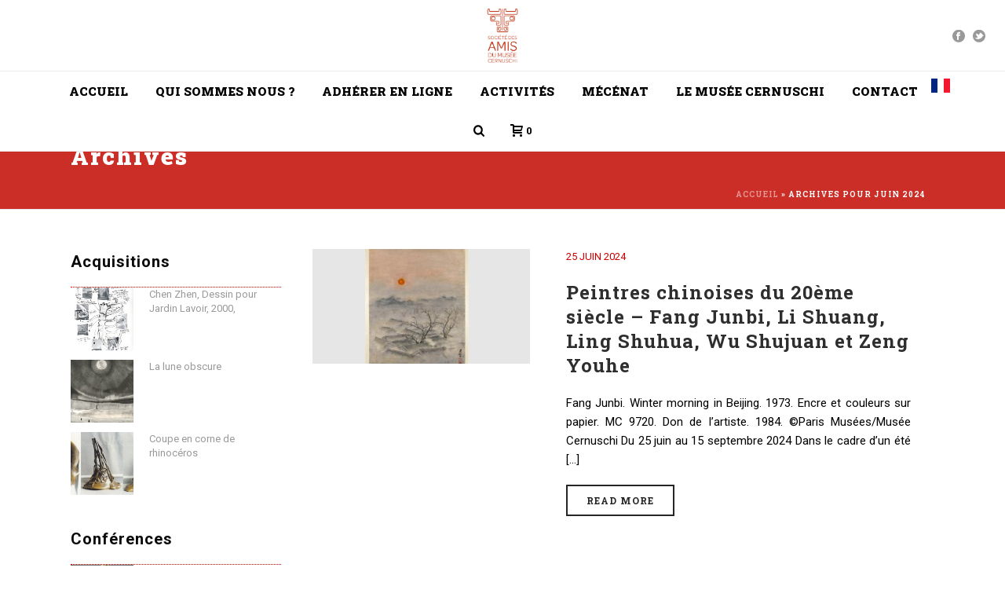

--- FILE ---
content_type: text/html; charset=UTF-8
request_url: https://amis-musee-cernuschi.org/2024/06/
body_size: 25682
content:
<!DOCTYPE html>
<html lang="fr-FR" >
<head>
		<meta charset="UTF-8" /><meta name="viewport" content="width=device-width, initial-scale=1.0, minimum-scale=1.0, maximum-scale=1.0, user-scalable=0" /><meta http-equiv="X-UA-Compatible" content="IE=edge,chrome=1" /><meta name="format-detection" content="telephone=no"><script type="text/javascript">var ajaxurl = "https://amis-musee-cernuschi.org/wp-admin/admin-ajax.php";</script><meta name='robots' content='noindex, follow' />
<meta name="uri-translation" content="on" /><link rel="alternate" hreflang="fr" href="https://amis-musee-cernuschi.org/2024/06/" />
<link rel="alternate" hreflang="en" href="https://amis-musee-cernuschi.org/en/2024/06/" />

		<style id="critical-path-css" type="text/css">
			body,html{width:100%;height:100%;margin:0;padding:0}.page-preloader{top:0;left:0;z-index:999;position:fixed;height:100%;width:100%;text-align:center}.preloader-preview-area{animation-delay:-.2s;top:50%;-ms-transform:translateY(100%);transform:translateY(100%);margin-top:10px;max-height:calc(50% - 20px);opacity:1;width:100%;text-align:center;position:absolute}.preloader-logo{max-width:90%;top:50%;-ms-transform:translateY(-100%);transform:translateY(-100%);margin:-10px auto 0 auto;max-height:calc(50% - 20px);opacity:1;position:relative}.ball-pulse>div{width:15px;height:15px;border-radius:100%;margin:2px;animation-fill-mode:both;display:inline-block;animation:ball-pulse .75s infinite cubic-bezier(.2,.68,.18,1.08)}.ball-pulse>div:nth-child(1){animation-delay:-.36s}.ball-pulse>div:nth-child(2){animation-delay:-.24s}.ball-pulse>div:nth-child(3){animation-delay:-.12s}@keyframes ball-pulse{0%{transform:scale(1);opacity:1}45%{transform:scale(.1);opacity:.7}80%{transform:scale(1);opacity:1}}.ball-clip-rotate-pulse{position:relative;-ms-transform:translateY(-15px) translateX(-10px);transform:translateY(-15px) translateX(-10px);display:inline-block}.ball-clip-rotate-pulse>div{animation-fill-mode:both;position:absolute;top:0;left:0;border-radius:100%}.ball-clip-rotate-pulse>div:first-child{height:36px;width:36px;top:7px;left:-7px;animation:ball-clip-rotate-pulse-scale 1s 0s cubic-bezier(.09,.57,.49,.9) infinite}.ball-clip-rotate-pulse>div:last-child{position:absolute;width:50px;height:50px;left:-16px;top:-2px;background:0 0;border:2px solid;animation:ball-clip-rotate-pulse-rotate 1s 0s cubic-bezier(.09,.57,.49,.9) infinite;animation-duration:1s}@keyframes ball-clip-rotate-pulse-rotate{0%{transform:rotate(0) scale(1)}50%{transform:rotate(180deg) scale(.6)}100%{transform:rotate(360deg) scale(1)}}@keyframes ball-clip-rotate-pulse-scale{30%{transform:scale(.3)}100%{transform:scale(1)}}@keyframes square-spin{25%{transform:perspective(100px) rotateX(180deg) rotateY(0)}50%{transform:perspective(100px) rotateX(180deg) rotateY(180deg)}75%{transform:perspective(100px) rotateX(0) rotateY(180deg)}100%{transform:perspective(100px) rotateX(0) rotateY(0)}}.square-spin{display:inline-block}.square-spin>div{animation-fill-mode:both;width:50px;height:50px;animation:square-spin 3s 0s cubic-bezier(.09,.57,.49,.9) infinite}.cube-transition{position:relative;-ms-transform:translate(-25px,-25px);transform:translate(-25px,-25px);display:inline-block}.cube-transition>div{animation-fill-mode:both;width:15px;height:15px;position:absolute;top:-5px;left:-5px;animation:cube-transition 1.6s 0s infinite ease-in-out}.cube-transition>div:last-child{animation-delay:-.8s}@keyframes cube-transition{25%{transform:translateX(50px) scale(.5) rotate(-90deg)}50%{transform:translate(50px,50px) rotate(-180deg)}75%{transform:translateY(50px) scale(.5) rotate(-270deg)}100%{transform:rotate(-360deg)}}.ball-scale>div{border-radius:100%;margin:2px;animation-fill-mode:both;display:inline-block;height:60px;width:60px;animation:ball-scale 1s 0s ease-in-out infinite}@keyframes ball-scale{0%{transform:scale(0)}100%{transform:scale(1);opacity:0}}.line-scale>div{animation-fill-mode:both;display:inline-block;width:5px;height:50px;border-radius:2px;margin:2px}.line-scale>div:nth-child(1){animation:line-scale 1s -.5s infinite cubic-bezier(.2,.68,.18,1.08)}.line-scale>div:nth-child(2){animation:line-scale 1s -.4s infinite cubic-bezier(.2,.68,.18,1.08)}.line-scale>div:nth-child(3){animation:line-scale 1s -.3s infinite cubic-bezier(.2,.68,.18,1.08)}.line-scale>div:nth-child(4){animation:line-scale 1s -.2s infinite cubic-bezier(.2,.68,.18,1.08)}.line-scale>div:nth-child(5){animation:line-scale 1s -.1s infinite cubic-bezier(.2,.68,.18,1.08)}@keyframes line-scale{0%{transform:scaley(1)}50%{transform:scaley(.4)}100%{transform:scaley(1)}}.ball-scale-multiple{position:relative;-ms-transform:translateY(30px);transform:translateY(30px);display:inline-block}.ball-scale-multiple>div{border-radius:100%;animation-fill-mode:both;margin:2px;position:absolute;left:-30px;top:0;opacity:0;margin:0;width:50px;height:50px;animation:ball-scale-multiple 1s 0s linear infinite}.ball-scale-multiple>div:nth-child(2){animation-delay:-.2s}.ball-scale-multiple>div:nth-child(3){animation-delay:-.2s}@keyframes ball-scale-multiple{0%{transform:scale(0);opacity:0}5%{opacity:1}100%{transform:scale(1);opacity:0}}.ball-pulse-sync{display:inline-block}.ball-pulse-sync>div{width:15px;height:15px;border-radius:100%;margin:2px;animation-fill-mode:both;display:inline-block}.ball-pulse-sync>div:nth-child(1){animation:ball-pulse-sync .6s -.21s infinite ease-in-out}.ball-pulse-sync>div:nth-child(2){animation:ball-pulse-sync .6s -.14s infinite ease-in-out}.ball-pulse-sync>div:nth-child(3){animation:ball-pulse-sync .6s -70ms infinite ease-in-out}@keyframes ball-pulse-sync{33%{transform:translateY(10px)}66%{transform:translateY(-10px)}100%{transform:translateY(0)}}.transparent-circle{display:inline-block;border-top:.5em solid rgba(255,255,255,.2);border-right:.5em solid rgba(255,255,255,.2);border-bottom:.5em solid rgba(255,255,255,.2);border-left:.5em solid #fff;transform:translateZ(0);animation:transparent-circle 1.1s infinite linear;width:50px;height:50px;border-radius:50%}.transparent-circle:after{border-radius:50%;width:10em;height:10em}@keyframes transparent-circle{0%{transform:rotate(0)}100%{transform:rotate(360deg)}}.ball-spin-fade-loader{position:relative;top:-10px;left:-10px;display:inline-block}.ball-spin-fade-loader>div{width:15px;height:15px;border-radius:100%;margin:2px;animation-fill-mode:both;position:absolute;animation:ball-spin-fade-loader 1s infinite linear}.ball-spin-fade-loader>div:nth-child(1){top:25px;left:0;animation-delay:-.84s;-webkit-animation-delay:-.84s}.ball-spin-fade-loader>div:nth-child(2){top:17.05px;left:17.05px;animation-delay:-.72s;-webkit-animation-delay:-.72s}.ball-spin-fade-loader>div:nth-child(3){top:0;left:25px;animation-delay:-.6s;-webkit-animation-delay:-.6s}.ball-spin-fade-loader>div:nth-child(4){top:-17.05px;left:17.05px;animation-delay:-.48s;-webkit-animation-delay:-.48s}.ball-spin-fade-loader>div:nth-child(5){top:-25px;left:0;animation-delay:-.36s;-webkit-animation-delay:-.36s}.ball-spin-fade-loader>div:nth-child(6){top:-17.05px;left:-17.05px;animation-delay:-.24s;-webkit-animation-delay:-.24s}.ball-spin-fade-loader>div:nth-child(7){top:0;left:-25px;animation-delay:-.12s;-webkit-animation-delay:-.12s}.ball-spin-fade-loader>div:nth-child(8){top:17.05px;left:-17.05px;animation-delay:0s;-webkit-animation-delay:0s}@keyframes ball-spin-fade-loader{50%{opacity:.3;transform:scale(.4)}100%{opacity:1;transform:scale(1)}}		</style>

		
	<!-- This site is optimized with the Yoast SEO plugin v23.5 - https://yoast.com/wordpress/plugins/seo/ -->
	<title>juin 2024 - Société des amis du musée Cernuschi</title>
	<meta property="og:locale" content="fr_FR" />
	<meta property="og:type" content="website" />
	<meta property="og:title" content="juin 2024 - Société des amis du musée Cernuschi" />
	<meta property="og:url" content="https://amis-musee-cernuschi.org/2024/06/" />
	<meta property="og:site_name" content="Société des amis du musée Cernuschi" />
	<meta name="twitter:card" content="summary_large_image" />
	<script type="application/ld+json" class="yoast-schema-graph">{"@context":"https://schema.org","@graph":[{"@type":"CollectionPage","@id":"https://amis-musee-cernuschi.org/2024/06/","url":"https://amis-musee-cernuschi.org/2024/06/","name":"juin 2024 - Société des amis du musée Cernuschi","isPartOf":{"@id":"https://amis-musee-cernuschi.org/#website"},"primaryImageOfPage":{"@id":"https://amis-musee-cernuschi.org/2024/06/#primaryimage"},"image":{"@id":"https://amis-musee-cernuschi.org/2024/06/#primaryimage"},"thumbnailUrl":"https://amis-musee-cernuschi.org/wp-content/uploads/2024/06/fang_junbi.jpg","breadcrumb":{"@id":"https://amis-musee-cernuschi.org/2024/06/#breadcrumb"},"inLanguage":"fr-FR"},{"@type":"ImageObject","inLanguage":"fr-FR","@id":"https://amis-musee-cernuschi.org/2024/06/#primaryimage","url":"https://amis-musee-cernuschi.org/wp-content/uploads/2024/06/fang_junbi.jpg","contentUrl":"https://amis-musee-cernuschi.org/wp-content/uploads/2024/06/fang_junbi.jpg","width":1170,"height":640},{"@type":"BreadcrumbList","@id":"https://amis-musee-cernuschi.org/2024/06/#breadcrumb","itemListElement":[{"@type":"ListItem","position":1,"name":"Accueil","item":"https://amis-musee-cernuschi.org/"},{"@type":"ListItem","position":2,"name":"Archives pour juin 2024"}]},{"@type":"WebSite","@id":"https://amis-musee-cernuschi.org/#website","url":"https://amis-musee-cernuschi.org/","name":"Société des amis du musée Cernuschi","description":"Les amis du musée Cernuschi","potentialAction":[{"@type":"SearchAction","target":{"@type":"EntryPoint","urlTemplate":"https://amis-musee-cernuschi.org/?s={search_term_string}"},"query-input":{"@type":"PropertyValueSpecification","valueRequired":true,"valueName":"search_term_string"}}],"inLanguage":"fr-FR"}]}</script>
	<!-- / Yoast SEO plugin. -->


<link rel='dns-prefetch' href='//js.stripe.com' />
<link rel='dns-prefetch' href='//www.googletagmanager.com' />

<link rel="alternate" type="application/rss+xml" title="Société des amis du musée Cernuschi &raquo; Flux" href="https://amis-musee-cernuschi.org/feed/" />
<link rel="alternate" type="application/rss+xml" title="Société des amis du musée Cernuschi &raquo; Flux des commentaires" href="https://amis-musee-cernuschi.org/comments/feed/" />

<link rel="shortcut icon" href="https://amis-musee-cernuschi.org/wp-content/uploads/2016/06/b.jpg"  />
<script type="text/javascript">window.abb = {};php = {};window.PHP = {};PHP.ajax = "https://amis-musee-cernuschi.org/wp-admin/admin-ajax.php";PHP.wp_p_id = "";var mk_header_parallax, mk_banner_parallax, mk_page_parallax, mk_footer_parallax, mk_body_parallax;var mk_images_dir = "https://amis-musee-cernuschi.org/wp-content/themes/jupiter/assets/images",mk_theme_js_path = "https://amis-musee-cernuschi.org/wp-content/themes/jupiter/assets/js",mk_theme_dir = "https://amis-musee-cernuschi.org/wp-content/themes/jupiter",mk_captcha_placeholder = "Enter Captcha",mk_captcha_invalid_txt = "Invalid. Try again.",mk_captcha_correct_txt = "Captcha correct.",mk_responsive_nav_width = 1140,mk_vertical_header_back = "Back",mk_vertical_header_anim = "2",mk_check_rtl = true,mk_grid_width = 1140,mk_ajax_search_option = "fullscreen_search",mk_preloader_bg_color = "#fff",mk_accent_color = "#cb2e26",mk_go_to_top =  "true",mk_smooth_scroll =  "true",mk_show_background_video =  "true",mk_preloader_bar_color = "#cb2e26",mk_preloader_logo = "";mk_typekit_id   = "",mk_google_fonts = ["Roboto:100italic,200italic,300italic,400italic,500italic,600italic,700italic,800italic,900italic,100,200,300,400,500,600,700,800,900","Roboto Slab:100italic,200italic,300italic,400italic,500italic,600italic,700italic,800italic,900italic,100,200,300,400,500,600,700,800,900"],mk_global_lazyload = true;</script><link rel='stylesheet' id='wp-block-library-css' href='https://amis-musee-cernuschi.org/wp-includes/css/dist/block-library/style.min.css?ver=6.4.7' type='text/css' media='all' />
<style id='wp-block-library-theme-inline-css' type='text/css'>
.wp-block-audio figcaption{color:#555;font-size:13px;text-align:center}.is-dark-theme .wp-block-audio figcaption{color:hsla(0,0%,100%,.65)}.wp-block-audio{margin:0 0 1em}.wp-block-code{border:1px solid #ccc;border-radius:4px;font-family:Menlo,Consolas,monaco,monospace;padding:.8em 1em}.wp-block-embed figcaption{color:#555;font-size:13px;text-align:center}.is-dark-theme .wp-block-embed figcaption{color:hsla(0,0%,100%,.65)}.wp-block-embed{margin:0 0 1em}.blocks-gallery-caption{color:#555;font-size:13px;text-align:center}.is-dark-theme .blocks-gallery-caption{color:hsla(0,0%,100%,.65)}.wp-block-image figcaption{color:#555;font-size:13px;text-align:center}.is-dark-theme .wp-block-image figcaption{color:hsla(0,0%,100%,.65)}.wp-block-image{margin:0 0 1em}.wp-block-pullquote{border-bottom:4px solid;border-top:4px solid;color:currentColor;margin-bottom:1.75em}.wp-block-pullquote cite,.wp-block-pullquote footer,.wp-block-pullquote__citation{color:currentColor;font-size:.8125em;font-style:normal;text-transform:uppercase}.wp-block-quote{border-left:.25em solid;margin:0 0 1.75em;padding-left:1em}.wp-block-quote cite,.wp-block-quote footer{color:currentColor;font-size:.8125em;font-style:normal;position:relative}.wp-block-quote.has-text-align-right{border-left:none;border-right:.25em solid;padding-left:0;padding-right:1em}.wp-block-quote.has-text-align-center{border:none;padding-left:0}.wp-block-quote.is-large,.wp-block-quote.is-style-large,.wp-block-quote.is-style-plain{border:none}.wp-block-search .wp-block-search__label{font-weight:700}.wp-block-search__button{border:1px solid #ccc;padding:.375em .625em}:where(.wp-block-group.has-background){padding:1.25em 2.375em}.wp-block-separator.has-css-opacity{opacity:.4}.wp-block-separator{border:none;border-bottom:2px solid;margin-left:auto;margin-right:auto}.wp-block-separator.has-alpha-channel-opacity{opacity:1}.wp-block-separator:not(.is-style-wide):not(.is-style-dots){width:100px}.wp-block-separator.has-background:not(.is-style-dots){border-bottom:none;height:1px}.wp-block-separator.has-background:not(.is-style-wide):not(.is-style-dots){height:2px}.wp-block-table{margin:0 0 1em}.wp-block-table td,.wp-block-table th{word-break:normal}.wp-block-table figcaption{color:#555;font-size:13px;text-align:center}.is-dark-theme .wp-block-table figcaption{color:hsla(0,0%,100%,.65)}.wp-block-video figcaption{color:#555;font-size:13px;text-align:center}.is-dark-theme .wp-block-video figcaption{color:hsla(0,0%,100%,.65)}.wp-block-video{margin:0 0 1em}.wp-block-template-part.has-background{margin-bottom:0;margin-top:0;padding:1.25em 2.375em}
</style>
<style id='classic-theme-styles-inline-css' type='text/css'>
/*! This file is auto-generated */
.wp-block-button__link{color:#fff;background-color:#32373c;border-radius:9999px;box-shadow:none;text-decoration:none;padding:calc(.667em + 2px) calc(1.333em + 2px);font-size:1.125em}.wp-block-file__button{background:#32373c;color:#fff;text-decoration:none}
</style>
<style id='global-styles-inline-css' type='text/css'>
body{--wp--preset--color--black: #000000;--wp--preset--color--cyan-bluish-gray: #abb8c3;--wp--preset--color--white: #ffffff;--wp--preset--color--pale-pink: #f78da7;--wp--preset--color--vivid-red: #cf2e2e;--wp--preset--color--luminous-vivid-orange: #ff6900;--wp--preset--color--luminous-vivid-amber: #fcb900;--wp--preset--color--light-green-cyan: #7bdcb5;--wp--preset--color--vivid-green-cyan: #00d084;--wp--preset--color--pale-cyan-blue: #8ed1fc;--wp--preset--color--vivid-cyan-blue: #0693e3;--wp--preset--color--vivid-purple: #9b51e0;--wp--preset--gradient--vivid-cyan-blue-to-vivid-purple: linear-gradient(135deg,rgba(6,147,227,1) 0%,rgb(155,81,224) 100%);--wp--preset--gradient--light-green-cyan-to-vivid-green-cyan: linear-gradient(135deg,rgb(122,220,180) 0%,rgb(0,208,130) 100%);--wp--preset--gradient--luminous-vivid-amber-to-luminous-vivid-orange: linear-gradient(135deg,rgba(252,185,0,1) 0%,rgba(255,105,0,1) 100%);--wp--preset--gradient--luminous-vivid-orange-to-vivid-red: linear-gradient(135deg,rgba(255,105,0,1) 0%,rgb(207,46,46) 100%);--wp--preset--gradient--very-light-gray-to-cyan-bluish-gray: linear-gradient(135deg,rgb(238,238,238) 0%,rgb(169,184,195) 100%);--wp--preset--gradient--cool-to-warm-spectrum: linear-gradient(135deg,rgb(74,234,220) 0%,rgb(151,120,209) 20%,rgb(207,42,186) 40%,rgb(238,44,130) 60%,rgb(251,105,98) 80%,rgb(254,248,76) 100%);--wp--preset--gradient--blush-light-purple: linear-gradient(135deg,rgb(255,206,236) 0%,rgb(152,150,240) 100%);--wp--preset--gradient--blush-bordeaux: linear-gradient(135deg,rgb(254,205,165) 0%,rgb(254,45,45) 50%,rgb(107,0,62) 100%);--wp--preset--gradient--luminous-dusk: linear-gradient(135deg,rgb(255,203,112) 0%,rgb(199,81,192) 50%,rgb(65,88,208) 100%);--wp--preset--gradient--pale-ocean: linear-gradient(135deg,rgb(255,245,203) 0%,rgb(182,227,212) 50%,rgb(51,167,181) 100%);--wp--preset--gradient--electric-grass: linear-gradient(135deg,rgb(202,248,128) 0%,rgb(113,206,126) 100%);--wp--preset--gradient--midnight: linear-gradient(135deg,rgb(2,3,129) 0%,rgb(40,116,252) 100%);--wp--preset--font-size--small: 13px;--wp--preset--font-size--medium: 20px;--wp--preset--font-size--large: 36px;--wp--preset--font-size--x-large: 42px;--wp--preset--spacing--20: 0.44rem;--wp--preset--spacing--30: 0.67rem;--wp--preset--spacing--40: 1rem;--wp--preset--spacing--50: 1.5rem;--wp--preset--spacing--60: 2.25rem;--wp--preset--spacing--70: 3.38rem;--wp--preset--spacing--80: 5.06rem;--wp--preset--shadow--natural: 6px 6px 9px rgba(0, 0, 0, 0.2);--wp--preset--shadow--deep: 12px 12px 50px rgba(0, 0, 0, 0.4);--wp--preset--shadow--sharp: 6px 6px 0px rgba(0, 0, 0, 0.2);--wp--preset--shadow--outlined: 6px 6px 0px -3px rgba(255, 255, 255, 1), 6px 6px rgba(0, 0, 0, 1);--wp--preset--shadow--crisp: 6px 6px 0px rgba(0, 0, 0, 1);}:where(.is-layout-flex){gap: 0.5em;}:where(.is-layout-grid){gap: 0.5em;}body .is-layout-flow > .alignleft{float: left;margin-inline-start: 0;margin-inline-end: 2em;}body .is-layout-flow > .alignright{float: right;margin-inline-start: 2em;margin-inline-end: 0;}body .is-layout-flow > .aligncenter{margin-left: auto !important;margin-right: auto !important;}body .is-layout-constrained > .alignleft{float: left;margin-inline-start: 0;margin-inline-end: 2em;}body .is-layout-constrained > .alignright{float: right;margin-inline-start: 2em;margin-inline-end: 0;}body .is-layout-constrained > .aligncenter{margin-left: auto !important;margin-right: auto !important;}body .is-layout-constrained > :where(:not(.alignleft):not(.alignright):not(.alignfull)){max-width: var(--wp--style--global--content-size);margin-left: auto !important;margin-right: auto !important;}body .is-layout-constrained > .alignwide{max-width: var(--wp--style--global--wide-size);}body .is-layout-flex{display: flex;}body .is-layout-flex{flex-wrap: wrap;align-items: center;}body .is-layout-flex > *{margin: 0;}body .is-layout-grid{display: grid;}body .is-layout-grid > *{margin: 0;}:where(.wp-block-columns.is-layout-flex){gap: 2em;}:where(.wp-block-columns.is-layout-grid){gap: 2em;}:where(.wp-block-post-template.is-layout-flex){gap: 1.25em;}:where(.wp-block-post-template.is-layout-grid){gap: 1.25em;}.has-black-color{color: var(--wp--preset--color--black) !important;}.has-cyan-bluish-gray-color{color: var(--wp--preset--color--cyan-bluish-gray) !important;}.has-white-color{color: var(--wp--preset--color--white) !important;}.has-pale-pink-color{color: var(--wp--preset--color--pale-pink) !important;}.has-vivid-red-color{color: var(--wp--preset--color--vivid-red) !important;}.has-luminous-vivid-orange-color{color: var(--wp--preset--color--luminous-vivid-orange) !important;}.has-luminous-vivid-amber-color{color: var(--wp--preset--color--luminous-vivid-amber) !important;}.has-light-green-cyan-color{color: var(--wp--preset--color--light-green-cyan) !important;}.has-vivid-green-cyan-color{color: var(--wp--preset--color--vivid-green-cyan) !important;}.has-pale-cyan-blue-color{color: var(--wp--preset--color--pale-cyan-blue) !important;}.has-vivid-cyan-blue-color{color: var(--wp--preset--color--vivid-cyan-blue) !important;}.has-vivid-purple-color{color: var(--wp--preset--color--vivid-purple) !important;}.has-black-background-color{background-color: var(--wp--preset--color--black) !important;}.has-cyan-bluish-gray-background-color{background-color: var(--wp--preset--color--cyan-bluish-gray) !important;}.has-white-background-color{background-color: var(--wp--preset--color--white) !important;}.has-pale-pink-background-color{background-color: var(--wp--preset--color--pale-pink) !important;}.has-vivid-red-background-color{background-color: var(--wp--preset--color--vivid-red) !important;}.has-luminous-vivid-orange-background-color{background-color: var(--wp--preset--color--luminous-vivid-orange) !important;}.has-luminous-vivid-amber-background-color{background-color: var(--wp--preset--color--luminous-vivid-amber) !important;}.has-light-green-cyan-background-color{background-color: var(--wp--preset--color--light-green-cyan) !important;}.has-vivid-green-cyan-background-color{background-color: var(--wp--preset--color--vivid-green-cyan) !important;}.has-pale-cyan-blue-background-color{background-color: var(--wp--preset--color--pale-cyan-blue) !important;}.has-vivid-cyan-blue-background-color{background-color: var(--wp--preset--color--vivid-cyan-blue) !important;}.has-vivid-purple-background-color{background-color: var(--wp--preset--color--vivid-purple) !important;}.has-black-border-color{border-color: var(--wp--preset--color--black) !important;}.has-cyan-bluish-gray-border-color{border-color: var(--wp--preset--color--cyan-bluish-gray) !important;}.has-white-border-color{border-color: var(--wp--preset--color--white) !important;}.has-pale-pink-border-color{border-color: var(--wp--preset--color--pale-pink) !important;}.has-vivid-red-border-color{border-color: var(--wp--preset--color--vivid-red) !important;}.has-luminous-vivid-orange-border-color{border-color: var(--wp--preset--color--luminous-vivid-orange) !important;}.has-luminous-vivid-amber-border-color{border-color: var(--wp--preset--color--luminous-vivid-amber) !important;}.has-light-green-cyan-border-color{border-color: var(--wp--preset--color--light-green-cyan) !important;}.has-vivid-green-cyan-border-color{border-color: var(--wp--preset--color--vivid-green-cyan) !important;}.has-pale-cyan-blue-border-color{border-color: var(--wp--preset--color--pale-cyan-blue) !important;}.has-vivid-cyan-blue-border-color{border-color: var(--wp--preset--color--vivid-cyan-blue) !important;}.has-vivid-purple-border-color{border-color: var(--wp--preset--color--vivid-purple) !important;}.has-vivid-cyan-blue-to-vivid-purple-gradient-background{background: var(--wp--preset--gradient--vivid-cyan-blue-to-vivid-purple) !important;}.has-light-green-cyan-to-vivid-green-cyan-gradient-background{background: var(--wp--preset--gradient--light-green-cyan-to-vivid-green-cyan) !important;}.has-luminous-vivid-amber-to-luminous-vivid-orange-gradient-background{background: var(--wp--preset--gradient--luminous-vivid-amber-to-luminous-vivid-orange) !important;}.has-luminous-vivid-orange-to-vivid-red-gradient-background{background: var(--wp--preset--gradient--luminous-vivid-orange-to-vivid-red) !important;}.has-very-light-gray-to-cyan-bluish-gray-gradient-background{background: var(--wp--preset--gradient--very-light-gray-to-cyan-bluish-gray) !important;}.has-cool-to-warm-spectrum-gradient-background{background: var(--wp--preset--gradient--cool-to-warm-spectrum) !important;}.has-blush-light-purple-gradient-background{background: var(--wp--preset--gradient--blush-light-purple) !important;}.has-blush-bordeaux-gradient-background{background: var(--wp--preset--gradient--blush-bordeaux) !important;}.has-luminous-dusk-gradient-background{background: var(--wp--preset--gradient--luminous-dusk) !important;}.has-pale-ocean-gradient-background{background: var(--wp--preset--gradient--pale-ocean) !important;}.has-electric-grass-gradient-background{background: var(--wp--preset--gradient--electric-grass) !important;}.has-midnight-gradient-background{background: var(--wp--preset--gradient--midnight) !important;}.has-small-font-size{font-size: var(--wp--preset--font-size--small) !important;}.has-medium-font-size{font-size: var(--wp--preset--font-size--medium) !important;}.has-large-font-size{font-size: var(--wp--preset--font-size--large) !important;}.has-x-large-font-size{font-size: var(--wp--preset--font-size--x-large) !important;}
.wp-block-navigation a:where(:not(.wp-element-button)){color: inherit;}
:where(.wp-block-post-template.is-layout-flex){gap: 1.25em;}:where(.wp-block-post-template.is-layout-grid){gap: 1.25em;}
:where(.wp-block-columns.is-layout-flex){gap: 2em;}:where(.wp-block-columns.is-layout-grid){gap: 2em;}
.wp-block-pullquote{font-size: 1.5em;line-height: 1.6;}
</style>
<link data-minify="1" rel='stylesheet' id='woocommerce-override-css' href='https://amis-musee-cernuschi.org/wp-content/cache/min/1/wp-content/themes/jupiter/assets/stylesheet/plugins/min/woocommerce.css?ver=1715154589' type='text/css' media='all' />
<style id='woocommerce-inline-inline-css' type='text/css'>
.woocommerce form .form-row .required { visibility: visible; }
</style>
<link data-minify="1" rel='stylesheet' id='give-styles-css' href='https://amis-musee-cernuschi.org/wp-content/cache/min/1/wp-content/plugins/give/assets/dist/css/give.css?ver=1715154589' type='text/css' media='all' />
<link data-minify="1" rel='stylesheet' id='give-donation-summary-style-frontend-css' href='https://amis-musee-cernuschi.org/wp-content/cache/min/1/wp-content/plugins/give/assets/dist/css/give-donation-summary.css?ver=1715154589' type='text/css' media='all' />
<link data-minify="1" rel='stylesheet' id='theme-styles-css' href='https://amis-musee-cernuschi.org/wp-content/cache/min/1/wp-content/themes/jupiter/assets/stylesheet/min/full-styles.6.10.2.css?ver=1715154589' type='text/css' media='all' />
<style id='theme-styles-inline-css' type='text/css'>

			#wpadminbar {
				-webkit-backface-visibility: hidden;
				backface-visibility: hidden;
				-webkit-perspective: 1000;
				-ms-perspective: 1000;
				perspective: 1000;
				-webkit-transform: translateZ(0px);
				-ms-transform: translateZ(0px);
				transform: translateZ(0px);
			}
			@media screen and (max-width: 600px) {
				#wpadminbar {
					position: fixed !important;
				}
			}
		
body { background-color:#fff; } .hb-custom-header #mk-page-introduce, .mk-header { background-color:#cb2e26;background-size:cover;-webkit-background-size:cover;-moz-background-size:cover; } .hb-custom-header > div, .mk-header-bg { background-color:#fff; } .mk-classic-nav-bg { background-color:#fff; } .master-holder-bg { background-color:#fff; } #mk-footer { background-color:#cb2e26; } #mk-boxed-layout { -webkit-box-shadow:0 0 0px rgba(0, 0, 0, 0); -moz-box-shadow:0 0 0px rgba(0, 0, 0, 0); box-shadow:0 0 0px rgba(0, 0, 0, 0); } .mk-news-tab .mk-tabs-tabs .is-active a, .mk-fancy-title.pattern-style span, .mk-fancy-title.pattern-style.color-gradient span:after, .page-bg-color { background-color:#fff; } .page-title { font-size:30px; color:#ffffff; text-transform:; font-weight:900; letter-spacing:2px; } .page-subtitle { font-size:14px; line-height:100%; color:#a3a3a3; font-size:14px; text-transform:none; } .mk-header { border-bottom:1px solid #ededed; } .header-style-1 .mk-header-padding-wrapper, .header-style-2 .mk-header-padding-wrapper, .header-style-3 .mk-header-padding-wrapper { padding-top:141px; } .mk-process-steps[max-width~="950px"] ul::before { display:none !important; } .mk-process-steps[max-width~="950px"] li { margin-bottom:30px !important; width:100% !important; text-align:center; } .mk-event-countdown-ul[max-width~="750px"] li { width:90%; display:block; margin:0 auto 15px; } body { font-family:Arial, Helvetica, sans-serif } body { font-family:Roboto } h1, h2, h3, h4, h5, h6, #mk-page-introduce, .the-title, .mk-edge-title, .edge-title, .main-navigation-ul, .mk-vm-menuwrapper, .mk-button, .price, .mk-fancy-title, .mk-ornamental-title, .mk-blog-container .mk-blog-meta .the-title, .post .blog-single-title, .mk-blog-hero .content-holder .the-title, .blog-blockquote-content, .blog-twitter-content, .mk-contact-form, .mk-contact-form input,.mk-contact-form button { font-family:Roboto Slab } @font-face { font-family:'star'; src:url('https://amis-musee-cernuschi.org/wp-content/themes/jupiter/assets/stylesheet/fonts/star/font.eot'); src:url('https://amis-musee-cernuschi.org/wp-content/themes/jupiter/assets/stylesheet/fonts/star/font.eot?#iefix') format('embedded-opentype'), url('https://amis-musee-cernuschi.org/wp-content/themes/jupiter/assets/stylesheet/fonts/star/font.woff') format('woff'), url('https://amis-musee-cernuschi.org/wp-content/themes/jupiter/assets/stylesheet/fonts/star/font.ttf') format('truetype'), url('https://amis-musee-cernuschi.org/wp-content/themes/jupiter/assets/stylesheet/fonts/star/font.svg#star') format('svg'); font-weight:normal; font-style:normal; } @font-face { font-family:'WooCommerce'; src:url('https://amis-musee-cernuschi.org/wp-content/themes/jupiter/assets/stylesheet/fonts/woocommerce/font.eot'); src:url('https://amis-musee-cernuschi.org/wp-content/themes/jupiter/assets/stylesheet/fonts/woocommerce/font.eot?#iefix') format('embedded-opentype'), url('https://amis-musee-cernuschi.org/wp-content/themes/jupiter/assets/stylesheet/fonts/woocommerce/font.woff') format('woff'), url('https://amis-musee-cernuschi.org/wp-content/themes/jupiter/assets/stylesheet/fonts/woocommerce/font.ttf') format('truetype'), url('https://amis-musee-cernuschi.org/wp-content/themes/jupiter/assets/stylesheet/fonts/woocommerce/font.svg#WooCommerce') format('svg'); font-weight:normal; font-style:normal; }
</style>
<link data-minify="1" rel='stylesheet' id='mkhb-render-css' href='https://amis-musee-cernuschi.org/wp-content/cache/min/1/wp-content/themes/jupiter/header-builder/includes/assets/css/mkhb-render.css?ver=1715154589' type='text/css' media='all' />
<link data-minify="1" rel='stylesheet' id='mkhb-row-css' href='https://amis-musee-cernuschi.org/wp-content/cache/min/1/wp-content/themes/jupiter/header-builder/includes/assets/css/mkhb-row.css?ver=1715154589' type='text/css' media='all' />
<link data-minify="1" rel='stylesheet' id='mkhb-column-css' href='https://amis-musee-cernuschi.org/wp-content/cache/min/1/wp-content/themes/jupiter/header-builder/includes/assets/css/mkhb-column.css?ver=1715154589' type='text/css' media='all' />
<link data-minify="1" rel='stylesheet' id='theme-options-css' href='https://amis-musee-cernuschi.org/wp-content/cache/min/1/wp-content/uploads/mk_assets/theme-options-production-1768549550.css?ver=1768549563' type='text/css' media='all' />
<link rel='stylesheet' id='jupiter-donut-shortcodes-css' href='https://amis-musee-cernuschi.org/wp-content/plugins/jupiter-donut/assets/css/shortcodes-styles.min.css?ver=1.4.2' type='text/css' media='all' />
<link rel='stylesheet' id='woocommerce-nyp-css' href='https://amis-musee-cernuschi.org/wp-content/plugins/woocommerce-name-your-price/assets/css/frontend/name-your-price.min.css?ver=3.3.10' type='text/css' media='all' />
<link data-minify="1" rel='stylesheet' id='mk-style-css' href='https://amis-musee-cernuschi.org/wp-content/cache/min/1/wp-content/themes/jupiter-child/style.css?ver=1715154589' type='text/css' media='all' />
<script type="text/javascript" data-noptimize='' data-no-minify='' src="https://amis-musee-cernuschi.org/wp-content/themes/jupiter/assets/js/plugins/wp-enqueue/min/webfontloader.js?ver=6.4.7" id="mk-webfontloader-js"></script>
<script type="text/javascript" id="mk-webfontloader-js-after">
/* <![CDATA[ */
WebFontConfig = {
	timeout: 2000
}

if ( mk_typekit_id.length > 0 ) {
	WebFontConfig.typekit = {
		id: mk_typekit_id
	}
}

if ( mk_google_fonts.length > 0 ) {
	WebFontConfig.google = {
		families:  mk_google_fonts
	}
}

if ( (mk_google_fonts.length > 0 || mk_typekit_id.length > 0) && navigator.userAgent.indexOf("Speed Insights") == -1) {
	WebFont.load( WebFontConfig );
}
		
/* ]]> */
</script>
<script type="text/javascript" src="https://amis-musee-cernuschi.org/wp-includes/js/jquery/jquery.min.js?ver=3.7.1" id="jquery-core-js"></script>
<script type="text/javascript" src="https://amis-musee-cernuschi.org/wp-includes/js/jquery/jquery-migrate.min.js?ver=3.4.1" id="jquery-migrate-js"></script>
<script type="text/javascript" src="https://amis-musee-cernuschi.org/wp-content/plugins/woocommerce/assets/js/jquery-blockui/jquery.blockUI.min.js?ver=2.7.0-wc.8.4.2" id="jquery-blockui-js" data-wp-strategy="defer"></script>
<script type="text/javascript" id="wc-add-to-cart-js-extra">
/* <![CDATA[ */
var wc_add_to_cart_params = {"ajax_url":"\/wp-admin\/admin-ajax.php","wc_ajax_url":"\/?wc-ajax=%%endpoint%%","i18n_view_cart":"Voir le panier","cart_url":"https:\/\/amis-musee-cernuschi.org\/panier\/","is_cart":"","cart_redirect_after_add":"yes","gt_translate_keys":["i18n_view_cart",{"key":"cart_url","format":"url"}]};
/* ]]> */
</script>
<script type="text/javascript" src="https://amis-musee-cernuschi.org/wp-content/plugins/woocommerce/assets/js/frontend/add-to-cart.min.js?ver=8.4.2" id="wc-add-to-cart-js" data-wp-strategy="defer"></script>
<script type="text/javascript" src="https://amis-musee-cernuschi.org/wp-content/plugins/woocommerce/assets/js/js-cookie/js.cookie.min.js?ver=2.1.4-wc.8.4.2" id="js-cookie-js" defer="defer" data-wp-strategy="defer"></script>
<script type="text/javascript" id="woocommerce-js-extra">
/* <![CDATA[ */
var woocommerce_params = {"ajax_url":"\/wp-admin\/admin-ajax.php","wc_ajax_url":"\/?wc-ajax=%%endpoint%%"};
/* ]]> */
</script>
<script type="text/javascript" src="https://amis-musee-cernuschi.org/wp-content/plugins/woocommerce/assets/js/frontend/woocommerce.min.js?ver=8.4.2" id="woocommerce-js" defer="defer" data-wp-strategy="defer"></script>
<script type="text/javascript" id="give-stripe-js-js-extra">
/* <![CDATA[ */
var give_stripe_vars = {"zero_based_currency":"","zero_based_currencies_list":["JPY","KRW","CLP","ISK","BIF","DJF","GNF","KHR","KPW","LAK","LKR","MGA","MZN","VUV"],"sitename":"Soci\u00e9t\u00e9 des amis du mus\u00e9e Cernuschi","checkoutBtnTitle":"Donner","publishable_key":"pk_live_SMtnnvlq4TpJelMdklNha8iD","checkout_image":"","checkout_address":"on","checkout_processing_text":"Confirmation en attente...","give_version":"3.17.2","cc_fields_format":"multi","card_number_placeholder_text":"Num\u00e9ro de la carte","card_cvc_placeholder_text":"CVC","donate_button_text":"Donnez maintenant","element_font_styles":{"cssSrc":false},"element_base_styles":{"color":"#32325D","fontWeight":500,"fontSize":"16px","fontSmoothing":"antialiased","::placeholder":{"color":"#222222"},":-webkit-autofill":{"color":"#e39f48"}},"element_complete_styles":{},"element_empty_styles":{},"element_invalid_styles":{},"float_labels":"","base_country":"FR","preferred_locale":"fr"};
/* ]]> */
</script>
<script type="text/javascript" src="https://js.stripe.com/v3/?ver=3.17.2" id="give-stripe-js-js"></script>
<script data-minify="1" type="text/javascript" src="https://amis-musee-cernuschi.org/wp-content/cache/min/1/wp-content/plugins/give/assets/dist/js/give-stripe.js?ver=1715154589" id="give-stripe-onpage-js-js"></script>
<script type="text/javascript" src="https://amis-musee-cernuschi.org/wp-includes/js/dist/vendor/wp-polyfill-inert.min.js?ver=3.1.2" id="wp-polyfill-inert-js"></script>
<script type="text/javascript" src="https://amis-musee-cernuschi.org/wp-includes/js/dist/vendor/regenerator-runtime.min.js?ver=0.14.0" id="regenerator-runtime-js"></script>
<script type="text/javascript" src="https://amis-musee-cernuschi.org/wp-includes/js/dist/vendor/wp-polyfill.min.js?ver=3.15.0" id="wp-polyfill-js"></script>
<script type="text/javascript" src="https://amis-musee-cernuschi.org/wp-includes/js/dist/hooks.min.js?ver=c6aec9a8d4e5a5d543a1" id="wp-hooks-js"></script>
<script type="text/javascript" src="https://amis-musee-cernuschi.org/wp-includes/js/dist/i18n.min.js?ver=7701b0c3857f914212ef" id="wp-i18n-js"></script>
<script type="text/javascript" id="wp-i18n-js-after">
/* <![CDATA[ */
wp.i18n.setLocaleData( { 'text direction\u0004ltr': [ 'ltr' ] } );
/* ]]> */
</script>
<script type="text/javascript" id="give-js-extra">
/* <![CDATA[ */
var give_global_vars = {"ajaxurl":"https:\/\/amis-musee-cernuschi.org\/wp-admin\/admin-ajax.php","checkout_nonce":"9b21b538ba","currency":"EUR","currency_sign":"\u20ac","currency_pos":"after","thousands_separator":".","decimal_separator":",","no_gateway":"Veuillez s\u00e9lectionner votre mode de paiement.","bad_minimum":"Le montant du don minimum pour ce formulaire est de","bad_maximum":"Le montant maximum du don personnalis\u00e9 pour ce formulaire est","general_loading":"Chargement\u2026","purchase_loading":"Veuillez patienter\u2026","textForOverlayScreen":"<h3>En cours...<\/h3><p>This will only take a second!<\/p>","number_decimals":"2","is_test_mode":"","give_version":"3.17.2","magnific_options":{"main_class":"give-modal","close_on_bg_click":false},"form_translation":{"payment-mode":"Veuillez s\u00e9lectionner un moyen de paiement.","give_first":"Veuillez saisir votre pr\u00e9nom.","give_last":"Veuillez saisir votre nom.","give_email":"Veuillez saisir une adresse de messagerie valide.","give_user_login":"Identifiant ou adresse de messagerie non valide.","give_user_pass":"Saisir un mot de passe.","give_user_pass_confirm":"Confirmer le mot de passe.","give_agree_to_terms":"Vous devez \u00eatre d\u2019accord avec les termes et conditions."},"confirm_email_sent_message":"Veuillez v\u00e9rifier votre e-mail et cliquer sur le lien pour acc\u00e9der \u00e0 votre historique complet de dons.","ajax_vars":{"ajaxurl":"https:\/\/amis-musee-cernuschi.org\/wp-admin\/admin-ajax.php","ajaxNonce":"7e9d8e3798","loading":"En cours de chargement","select_option":"Veuillez s\u00e9lectionner une option","default_gateway":"stripe_checkout","permalinks":"1","number_decimals":2},"cookie_hash":"194f778a070d9e30b49b3b38488938d8","session_nonce_cookie_name":"wp-give_session_reset_nonce_194f778a070d9e30b49b3b38488938d8","session_cookie_name":"wp-give_session_194f778a070d9e30b49b3b38488938d8","delete_session_nonce_cookie":"0"};
var giveApiSettings = {"root":"https:\/\/amis-musee-cernuschi.org\/wp-json\/give-api\/v2\/","rest_base":"give-api\/v2"};
/* ]]> */
</script>
<script type="text/javascript" id="give-js-translations">
/* <![CDATA[ */
( function( domain, translations ) {
	var localeData = translations.locale_data[ domain ] || translations.locale_data.messages;
	localeData[""].domain = domain;
	wp.i18n.setLocaleData( localeData, domain );
} )( "give", {"translation-revision-date":"2024-11-06 19:16:22+0000","generator":"GlotPress\/4.0.1","domain":"messages","locale_data":{"messages":{"":{"domain":"messages","plural-forms":"nplurals=2; plural=n > 1;","lang":"fr"},"Dismiss this notice.":["Supprimer ce message."]}},"comment":{"reference":"assets\/dist\/js\/give.js"}} );
/* ]]> */
</script>
<script data-minify="1" type="text/javascript" src="https://amis-musee-cernuschi.org/wp-content/cache/min/1/wp-content/plugins/give/assets/dist/js/give.js?ver=1715154589" id="give-js"></script>
<script data-minify="1" type="text/javascript" src="https://amis-musee-cernuschi.org/wp-content/cache/min/1/wp-content/plugins/give-stripe/assets/dist/js/give-stripe-payment-request.js?ver=1715154589" id="give-stripe-payment-request-js-js"></script>
<script data-minify="1" type="text/javascript" src="https://amis-musee-cernuschi.org/wp-content/cache/min/1/wp-content/plugins/js_composer_theme/assets/js/vendors/woocommerce-add-to-cart.js?ver=1715154589" id="vc_woocommerce-add-to-cart-js-js"></script>
<script type="text/javascript" src="https://amis-musee-cernuschi.org/wp-content/themes/jupiter/framework/includes/woocommerce-quantity-increment/assets/js/wc-quantity-increment.min.js?ver=6.4.7" id="wcqi-js-js"></script>
<script type="text/javascript" src="https://amis-musee-cernuschi.org/wp-content/themes/jupiter/framework/includes/woocommerce-quantity-increment/assets/js/lib/number-polyfill.min.js?ver=6.4.7" id="wcqi-number-polyfill-js"></script>
<link rel="https://api.w.org/" href="https://amis-musee-cernuschi.org/wp-json/" /><link rel="EditURI" type="application/rsd+xml" title="RSD" href="https://amis-musee-cernuschi.org/xmlrpc.php?rsd" />
<meta name="generator" content="WordPress 6.4.7" />
<meta name="generator" content="WooCommerce 8.4.2" />
<meta name="generator" content="Site Kit by Google 1.170.0" /><meta name="generator" content="Give v3.17.2" />
<meta itemprop="author" content="michel" /><meta itemprop="datePublished" content="25 juin 2024" /><meta itemprop="dateModified" content="26 juin 2024" /><meta itemprop="publisher" content="Société des amis du musée Cernuschi" /><script> var isTest = false; </script>	<noscript><style>.woocommerce-product-gallery{ opacity: 1 !important; }</style></noscript>
	<meta name="generator" content="Powered by WPBakery Page Builder - drag and drop page builder for WordPress."/>
		<style type="text/css" id="wp-custom-css">
			  p.give-form-description {text-align:left !important}

#give-purchase-button {background:red;
;color:#fff;padding:10px !important; font-size:20px;font-family:Roboto Slab;}		</style>
		<meta name="generator" content="Jupiter Child Theme " /><noscript><style> .wpb_animate_when_almost_visible { opacity: 1; }</style></noscript>	</head>

<body class="archive date theme-jupiter woocommerce-no-js wpb-js-composer js-comp-ver-6.8.0 vc_responsive" itemscope="itemscope" itemtype="https://schema.org/WebPage"  data-adminbar="">
	
	<!-- Target for scroll anchors to achieve native browser bahaviour + possible enhancements like smooth scrolling -->
	<div id="top-of-page"></div>

		<div id="mk-boxed-layout">

			<div id="mk-theme-container" >

				 
    <header data-height='90'
                data-sticky-height='55'
                data-responsive-height='90'
                data-transparent-skin=''
                data-header-style='2'
                data-sticky-style='fixed'
                data-sticky-offset='header' id="mk-header-1" class="mk-header header-style-2 header-align-center  toolbar-false menu-hover-4 sticky-style-fixed mk-background-stretch boxed-header " role="banner" itemscope="itemscope" itemtype="https://schema.org/WPHeader" >
                    <div class="mk-header-holder">
                                                                <div class="mk-header-inner">
                    
                    <div class="mk-header-bg "></div>
                    
                    
                                            <div class="mk-grid header-grid">
                                            <div class="add-header-height">
                            
<div class="mk-nav-responsive-link">
    <div class="mk-css-icon-menu">
        <div class="mk-css-icon-menu-line-1"></div>
        <div class="mk-css-icon-menu-line-2"></div>
        <div class="mk-css-icon-menu-line-3"></div>
    </div>
</div>	<div class=" header-logo fit-logo-img add-header-height  ">
		<a href="https://amis-musee-cernuschi.org/" title="Société des amis du musée Cernuschi">

			<img class="mk-desktop-logo dark-logo "
				title="Les amis du musée Cernuschi"
				alt="Les amis du musée Cernuschi"
				src="https://amis-musee-cernuschi.org/wp-content/uploads/2017/05/logocadre.png" />

			
			
					</a>
	</div>
                        </div>

                                            </div>
                    
                    <div class="clearboth"></div>

                    <div class="mk-header-nav-container menu-hover-style-4" role="navigation" itemscope="itemscope" itemtype="https://schema.org/SiteNavigationElement" >
                        <div class="mk-classic-nav-bg"></div>
                        <div class="mk-classic-menu-wrapper">
                            <nav class="mk-main-navigation js-main-nav"><ul id="menu-cernuschi" class="main-navigation-ul"><li id="menu-item-5130" class="menu-item menu-item-type-post_type menu-item-object-page menu-item-home no-mega-menu"><a class="menu-item-link js-smooth-scroll"  href="https://amis-musee-cernuschi.org/">Accueil</a></li>
<li id="menu-item-5023" class="menu-item menu-item-type-post_type menu-item-object-page has-mega-menu"><a class="menu-item-link js-smooth-scroll"  href="https://amis-musee-cernuschi.org/qui-sommes-nous/">Qui sommes nous ?</a></li>
<li id="menu-item-5018" class="menu-item menu-item-type-post_type menu-item-object-page no-mega-menu"><a class="menu-item-link js-smooth-scroll"  href="https://amis-musee-cernuschi.org/adherer/">Adhérer en ligne</a></li>
<li id="menu-item-5037" class="menu-item menu-item-type-custom menu-item-object-custom menu-item-has-children no-mega-menu"><a class="menu-item-link js-smooth-scroll"  href="#">Activités</a>
<ul style="" class="sub-menu ">
	<li id="menu-item-5036" class="menu-item menu-item-type-taxonomy menu-item-object-category"><a class="menu-item-link js-smooth-scroll"  href="https://amis-musee-cernuschi.org/category/acquisitions/">Acquisitions</a></li>
	<li id="menu-item-5392" class="menu-item menu-item-type-taxonomy menu-item-object-category"><a class="menu-item-link js-smooth-scroll"  href="https://amis-musee-cernuschi.org/category/conferences/">Conférences</a></li>
	<li id="menu-item-5035" class="menu-item menu-item-type-taxonomy menu-item-object-category menu-item-has-children"><a class="menu-item-link js-smooth-scroll"  href="https://amis-musee-cernuschi.org/category/comptes-rendus-des-conferences/">Comptes rendus des conférences</a><i class="menu-sub-level-arrow"><svg  class="mk-svg-icon" data-name="mk-icon-angle-right" data-cacheid="icon-696a471713d27" style=" height:16px; width: 5.7142857142857px; "  xmlns="http://www.w3.org/2000/svg" viewBox="0 0 640 1792"><path d="M595 960q0 13-10 23l-466 466q-10 10-23 10t-23-10l-50-50q-10-10-10-23t10-23l393-393-393-393q-10-10-10-23t10-23l50-50q10-10 23-10t23 10l466 466q10 10 10 23z"/></svg></i>
	<ul style="" class="sub-menu ">
		<li id="menu-item-5277" class="menu-item menu-item-type-taxonomy menu-item-object-category"><a class="menu-item-link js-smooth-scroll"  href="https://amis-musee-cernuschi.org/category/comptes-rendus-des-conferences/cambodge/">CAMBODGE</a></li>
		<li id="menu-item-5278" class="menu-item menu-item-type-taxonomy menu-item-object-category"><a class="menu-item-link js-smooth-scroll"  href="https://amis-musee-cernuschi.org/category/comptes-rendus-des-conferences/chine/">CHINE</a></li>
		<li id="menu-item-5279" class="menu-item menu-item-type-taxonomy menu-item-object-category"><a class="menu-item-link js-smooth-scroll"  href="https://amis-musee-cernuschi.org/category/comptes-rendus-des-conferences/coree/">COREE</a></li>
		<li id="menu-item-5280" class="menu-item menu-item-type-taxonomy menu-item-object-category"><a class="menu-item-link js-smooth-scroll"  href="https://amis-musee-cernuschi.org/category/comptes-rendus-des-conferences/europe-asie/">EUROPE-ASIE</a></li>
		<li id="menu-item-5281" class="menu-item menu-item-type-taxonomy menu-item-object-category"><a class="menu-item-link js-smooth-scroll"  href="https://amis-musee-cernuschi.org/category/comptes-rendus-des-conferences/inde/">INDE</a></li>
		<li id="menu-item-5282" class="menu-item menu-item-type-taxonomy menu-item-object-category"><a class="menu-item-link js-smooth-scroll"  href="https://amis-musee-cernuschi.org/category/comptes-rendus-des-conferences/japon/">JAPON</a></li>
		<li id="menu-item-5283" class="menu-item menu-item-type-taxonomy menu-item-object-category"><a class="menu-item-link js-smooth-scroll"  href="https://amis-musee-cernuschi.org/category/comptes-rendus-des-conferences/thailande/">THAILANDE</a></li>
		<li id="menu-item-5284" class="menu-item menu-item-type-taxonomy menu-item-object-category"><a class="menu-item-link js-smooth-scroll"  href="https://amis-musee-cernuschi.org/category/comptes-rendus-des-conferences/tibet/">TIBET</a></li>
		<li id="menu-item-5285" class="menu-item menu-item-type-taxonomy menu-item-object-category"><a class="menu-item-link js-smooth-scroll"  href="https://amis-musee-cernuschi.org/category/comptes-rendus-des-conferences/vietnam/">VIETNAM</a></li>
	</ul>
</li>
	<li id="menu-item-5590" class="menu-item menu-item-type-taxonomy menu-item-object-category"><a class="menu-item-link js-smooth-scroll"  href="https://amis-musee-cernuschi.org/category/a-lecoute-de-lasie/">La Société des Amis vous suggère</a></li>
	<li id="menu-item-5588" class="menu-item menu-item-type-taxonomy menu-item-object-category"><a class="menu-item-link js-smooth-scroll"  href="https://amis-musee-cernuschi.org/category/manifestations/">Manifestations</a></li>
	<li id="menu-item-5499" class="menu-item menu-item-type-taxonomy menu-item-object-category"><a class="menu-item-link js-smooth-scroll"  href="https://amis-musee-cernuschi.org/category/voyages/">Voyages</a></li>
</ul>
</li>
<li id="menu-item-5029" class="menu-item menu-item-type-custom menu-item-object-custom menu-item-has-children no-mega-menu"><a class="menu-item-link js-smooth-scroll"  href="#">Mécénat</a>
<ul style="" class="sub-menu ">
	<li id="menu-item-5020" class="menu-item menu-item-type-post_type menu-item-object-page"><a class="menu-item-link js-smooth-scroll"  href="https://amis-musee-cernuschi.org/nos-entreprises-mecenes/">Nos entreprises mécènes </a></li>
	<li id="menu-item-7852" class="menu-item menu-item-type-post_type menu-item-object-page"><a class="menu-item-link js-smooth-scroll"  href="https://amis-musee-cernuschi.org/mecenat-particulier/">Mécénat particulier</a></li>
	<li id="menu-item-5030" class="menu-item menu-item-type-post_type menu-item-object-page"><a class="menu-item-link js-smooth-scroll"  href="https://amis-musee-cernuschi.org/mecenat/">Mécénat d’entreprise, les avantages</a></li>
	<li id="menu-item-5021" class="menu-item menu-item-type-post_type menu-item-object-page"><a class="menu-item-link js-smooth-scroll"  href="https://amis-musee-cernuschi.org/faire-un-don/">Faire un don</a></li>
</ul>
</li>
<li id="menu-item-5577" class="menu-item menu-item-type-custom menu-item-object-custom no-mega-menu"><a class="menu-item-link js-smooth-scroll"  target="_blank" href="http://www.cernuschi.paris.fr">Le musée Cernuschi</a></li>
<li id="menu-item-5028" class="menu-item menu-item-type-post_type menu-item-object-page no-mega-menu"><a class="menu-item-link js-smooth-scroll"  href="https://amis-musee-cernuschi.org/contact/">Contact</a></li>
<li class="menu-item menu-item-gtranslate menu-item-has-children notranslate"><a href="#" data-gt-lang="fr" class="gt-current-wrapper notranslate"><img src="https://amis-musee-cernuschi.org/wp-content/plugins/gtranslate/flags/svg/fr.svg" width="24" height="24" alt="fr" loading="lazy"></a><ul class="dropdown-menu sub-menu"><li class="menu-item menu-item-gtranslate-child"><a href="#" data-gt-lang="en" class="notranslate"><img src="https://amis-musee-cernuschi.org/wp-content/plugins/gtranslate/flags/svg/en.svg" width="24" height="24" alt="en" loading="lazy"></a></li><li class="menu-item menu-item-gtranslate-child"><a href="#" data-gt-lang="fr" class="gt-current-lang notranslate"><img src="https://amis-musee-cernuschi.org/wp-content/plugins/gtranslate/flags/svg/fr.svg" width="24" height="24" alt="fr" loading="lazy"></a></li></ul></li></ul></nav>
	<div class="main-nav-side-search">
		<a class="mk-search-trigger  mk-fullscreen-trigger" href="#"><i class="mk-svg-icon-wrapper"><svg  class="mk-svg-icon" data-name="mk-icon-search" data-cacheid="icon-696a47171498c" style=" height:16px; width: 14.857142857143px; "  xmlns="http://www.w3.org/2000/svg" viewBox="0 0 1664 1792"><path d="M1152 832q0-185-131.5-316.5t-316.5-131.5-316.5 131.5-131.5 316.5 131.5 316.5 316.5 131.5 316.5-131.5 131.5-316.5zm512 832q0 52-38 90t-90 38q-54 0-90-38l-343-342q-179 124-399 124-143 0-273.5-55.5t-225-150-150-225-55.5-273.5 55.5-273.5 150-225 225-150 273.5-55.5 273.5 55.5 225 150 150 225 55.5 273.5q0 220-124 399l343 343q37 37 37 90z"/></svg></i></a>
	</div>


<div class="shopping-cart-header ">
	
	<a class="mk-shoping-cart-link" href="https://amis-musee-cernuschi.org/panier/">
		<svg  class="mk-svg-icon" data-name="mk-moon-cart-2" data-cacheid="icon-696a47171d429" xmlns="http://www.w3.org/2000/svg" viewBox="0 0 512 512"><path d="M423.609 288c17.6 0 35.956-13.846 40.791-30.769l46.418-162.463c4.835-16.922-5.609-30.768-23.209-30.768h-327.609c0-35.346-28.654-64-64-64h-96v64h96v272c0 26.51 21.49 48 48 48h304c17.673 0 32-14.327 32-32s-14.327-32-32-32h-288v-32h263.609zm-263.609-160h289.403l-27.429 96h-261.974v-96zm32 344c0 22-18 40-40 40h-16c-22 0-40-18-40-40v-16c0-22 18-40 40-40h16c22 0 40 18 40 40v16zm288 0c0 22-18 40-40 40h-16c-22 0-40-18-40-40v-16c0-22 18-40 40-40h16c22 0 40 18 40 40v16z"/></svg>		<span class="mk-header-cart-count">0</span>
	</a>

	<div class="mk-shopping-cart-box">
		<div class="widget woocommerce widget_shopping_cart"><h2 class="widgettitle">Panier</h2><div class="widget_shopping_cart_content"></div></div>		<div class="clearboth"></div>
	</div>

</div>
                        </div>
                    </div>


                    <div class="mk-header-right">
                        <div class="mk-header-social header-section"><ul><li><a class="facebook-hover " target="_blank" rel="noreferrer noopener" href="https://www.facebook.com/amis.musee.cernuschi"><svg  class="mk-svg-icon" data-name="mk-jupiter-icon-facebook" data-cacheid="icon-696a47171da16" style=" height:16px; width: 16px; "  xmlns="http://www.w3.org/2000/svg" viewBox="0 0 512 512"><path d="M256-6.4c-141.385 0-256 114.615-256 256s114.615 256 256 256 256-114.615 256-256-114.615-256-256-256zm64.057 159.299h-49.041c-7.42 0-14.918 7.452-14.918 12.99v19.487h63.723c-2.081 28.41-6.407 64.679-6.407 64.679h-57.566v159.545h-63.929v-159.545h-32.756v-64.474h32.756v-33.53c0-8.098-1.706-62.336 70.46-62.336h57.678v63.183z"/></svg></i></a></li><li><a class="twitter-hover " target="_blank" rel="noreferrer noopener" href="https://twitter.com/amiscernuschi"><svg  class="mk-svg-icon" data-name="mk-jupiter-icon-twitter" data-cacheid="icon-696a47171db30" style=" height:16px; width: 16px; "  xmlns="http://www.w3.org/2000/svg" viewBox="0 0 512 512"><path d="M256-6.4c-141.385 0-256 114.615-256 256s114.615 256 256 256 256-114.615 256-256-114.615-256-256-256zm146.24 258.654c-31.365 127.03-241.727 180.909-338.503 49.042 37.069 35.371 101.619 38.47 142.554-3.819-24.006 3.51-41.47-20.021-11.978-32.755-26.523 2.923-41.27-11.201-47.317-23.174 6.218-6.511 13.079-9.531 26.344-10.407-29.04-6.851-39.751-21.057-43.046-38.284 8.066-1.921 18.149-3.578 23.656-2.836-25.431-13.295-34.274-33.291-32.875-48.326 45.438 16.866 74.396 30.414 98.613 43.411 8.626 4.591 18.252 12.888 29.107 23.393 13.835-36.534 30.915-74.19 60.169-92.874-.493 4.236-2.758 8.179-5.764 11.406 8.298-7.535 19.072-12.719 30.027-14.216-1.257 8.22-13.105 12.847-20.249 15.539 5.414-1.688 34.209-14.531 37.348-7.216 3.705 8.328-19.867 12.147-23.872 13.593-2.985 1.004-5.992 2.105-8.936 3.299 36.492-3.634 71.317 26.456 81.489 63.809.719 2.687 1.44 5.672 2.1 8.801 13.341 4.978 37.521-.231 45.313-5.023-5.63 13.315-20.268 23.121-41.865 24.912 10.407 4.324 30.018 6.691 43.544 4.396-8.563 9.193-22.379 17.527-45.859 17.329z"/></svg></i></a></li></ul><div class="clearboth"></div></div>                    </div>
                    
<div class="mk-responsive-wrap">

	<nav class="menu-cernuschi-container"><ul id="menu-cernuschi-1" class="mk-responsive-nav"><li id="responsive-menu-item-5130" class="menu-item menu-item-type-post_type menu-item-object-page menu-item-home"><a class="menu-item-link js-smooth-scroll"  href="https://amis-musee-cernuschi.org/">Accueil</a></li>
<li id="responsive-menu-item-5023" class="menu-item menu-item-type-post_type menu-item-object-page"><a class="menu-item-link js-smooth-scroll"  href="https://amis-musee-cernuschi.org/qui-sommes-nous/">Qui sommes nous ?</a></li>
<li id="responsive-menu-item-5018" class="menu-item menu-item-type-post_type menu-item-object-page"><a class="menu-item-link js-smooth-scroll"  href="https://amis-musee-cernuschi.org/adherer/">Adhérer en ligne</a></li>
<li id="responsive-menu-item-5037" class="menu-item menu-item-type-custom menu-item-object-custom menu-item-has-children"><a class="menu-item-link js-smooth-scroll"  href="#">Activités</a><span class="mk-nav-arrow mk-nav-sub-closed"><svg  class="mk-svg-icon" data-name="mk-moon-arrow-down" data-cacheid="icon-696a4717206d4" style=" height:16px; width: 16px; "  xmlns="http://www.w3.org/2000/svg" viewBox="0 0 512 512"><path d="M512 192l-96-96-160 160-160-160-96 96 256 255.999z"/></svg></span>
<ul class="sub-menu ">
	<li id="responsive-menu-item-5036" class="menu-item menu-item-type-taxonomy menu-item-object-category"><a class="menu-item-link js-smooth-scroll"  href="https://amis-musee-cernuschi.org/category/acquisitions/">Acquisitions</a></li>
	<li id="responsive-menu-item-5392" class="menu-item menu-item-type-taxonomy menu-item-object-category"><a class="menu-item-link js-smooth-scroll"  href="https://amis-musee-cernuschi.org/category/conferences/">Conférences</a></li>
	<li id="responsive-menu-item-5035" class="menu-item menu-item-type-taxonomy menu-item-object-category menu-item-has-children"><a class="menu-item-link js-smooth-scroll"  href="https://amis-musee-cernuschi.org/category/comptes-rendus-des-conferences/">Comptes rendus des conférences</a><span class="mk-nav-arrow mk-nav-sub-closed"><svg  class="mk-svg-icon" data-name="mk-moon-arrow-down" data-cacheid="icon-696a47172089a" style=" height:16px; width: 16px; "  xmlns="http://www.w3.org/2000/svg" viewBox="0 0 512 512"><path d="M512 192l-96-96-160 160-160-160-96 96 256 255.999z"/></svg></span>
	<ul class="sub-menu ">
		<li id="responsive-menu-item-5277" class="menu-item menu-item-type-taxonomy menu-item-object-category"><a class="menu-item-link js-smooth-scroll"  href="https://amis-musee-cernuschi.org/category/comptes-rendus-des-conferences/cambodge/">CAMBODGE</a></li>
		<li id="responsive-menu-item-5278" class="menu-item menu-item-type-taxonomy menu-item-object-category"><a class="menu-item-link js-smooth-scroll"  href="https://amis-musee-cernuschi.org/category/comptes-rendus-des-conferences/chine/">CHINE</a></li>
		<li id="responsive-menu-item-5279" class="menu-item menu-item-type-taxonomy menu-item-object-category"><a class="menu-item-link js-smooth-scroll"  href="https://amis-musee-cernuschi.org/category/comptes-rendus-des-conferences/coree/">COREE</a></li>
		<li id="responsive-menu-item-5280" class="menu-item menu-item-type-taxonomy menu-item-object-category"><a class="menu-item-link js-smooth-scroll"  href="https://amis-musee-cernuschi.org/category/comptes-rendus-des-conferences/europe-asie/">EUROPE-ASIE</a></li>
		<li id="responsive-menu-item-5281" class="menu-item menu-item-type-taxonomy menu-item-object-category"><a class="menu-item-link js-smooth-scroll"  href="https://amis-musee-cernuschi.org/category/comptes-rendus-des-conferences/inde/">INDE</a></li>
		<li id="responsive-menu-item-5282" class="menu-item menu-item-type-taxonomy menu-item-object-category"><a class="menu-item-link js-smooth-scroll"  href="https://amis-musee-cernuschi.org/category/comptes-rendus-des-conferences/japon/">JAPON</a></li>
		<li id="responsive-menu-item-5283" class="menu-item menu-item-type-taxonomy menu-item-object-category"><a class="menu-item-link js-smooth-scroll"  href="https://amis-musee-cernuschi.org/category/comptes-rendus-des-conferences/thailande/">THAILANDE</a></li>
		<li id="responsive-menu-item-5284" class="menu-item menu-item-type-taxonomy menu-item-object-category"><a class="menu-item-link js-smooth-scroll"  href="https://amis-musee-cernuschi.org/category/comptes-rendus-des-conferences/tibet/">TIBET</a></li>
		<li id="responsive-menu-item-5285" class="menu-item menu-item-type-taxonomy menu-item-object-category"><a class="menu-item-link js-smooth-scroll"  href="https://amis-musee-cernuschi.org/category/comptes-rendus-des-conferences/vietnam/">VIETNAM</a></li>
	</ul>
</li>
	<li id="responsive-menu-item-5590" class="menu-item menu-item-type-taxonomy menu-item-object-category"><a class="menu-item-link js-smooth-scroll"  href="https://amis-musee-cernuschi.org/category/a-lecoute-de-lasie/">La Société des Amis vous suggère</a></li>
	<li id="responsive-menu-item-5588" class="menu-item menu-item-type-taxonomy menu-item-object-category"><a class="menu-item-link js-smooth-scroll"  href="https://amis-musee-cernuschi.org/category/manifestations/">Manifestations</a></li>
	<li id="responsive-menu-item-5499" class="menu-item menu-item-type-taxonomy menu-item-object-category"><a class="menu-item-link js-smooth-scroll"  href="https://amis-musee-cernuschi.org/category/voyages/">Voyages</a></li>
</ul>
</li>
<li id="responsive-menu-item-5029" class="menu-item menu-item-type-custom menu-item-object-custom menu-item-has-children"><a class="menu-item-link js-smooth-scroll"  href="#">Mécénat</a><span class="mk-nav-arrow mk-nav-sub-closed"><svg  class="mk-svg-icon" data-name="mk-moon-arrow-down" data-cacheid="icon-696a471720cc2" style=" height:16px; width: 16px; "  xmlns="http://www.w3.org/2000/svg" viewBox="0 0 512 512"><path d="M512 192l-96-96-160 160-160-160-96 96 256 255.999z"/></svg></span>
<ul class="sub-menu ">
	<li id="responsive-menu-item-5020" class="menu-item menu-item-type-post_type menu-item-object-page"><a class="menu-item-link js-smooth-scroll"  href="https://amis-musee-cernuschi.org/nos-entreprises-mecenes/">Nos entreprises mécènes </a></li>
	<li id="responsive-menu-item-7852" class="menu-item menu-item-type-post_type menu-item-object-page"><a class="menu-item-link js-smooth-scroll"  href="https://amis-musee-cernuschi.org/mecenat-particulier/">Mécénat particulier</a></li>
	<li id="responsive-menu-item-5030" class="menu-item menu-item-type-post_type menu-item-object-page"><a class="menu-item-link js-smooth-scroll"  href="https://amis-musee-cernuschi.org/mecenat/">Mécénat d’entreprise, les avantages</a></li>
	<li id="responsive-menu-item-5021" class="menu-item menu-item-type-post_type menu-item-object-page"><a class="menu-item-link js-smooth-scroll"  href="https://amis-musee-cernuschi.org/faire-un-don/">Faire un don</a></li>
</ul>
</li>
<li id="responsive-menu-item-5577" class="menu-item menu-item-type-custom menu-item-object-custom"><a class="menu-item-link js-smooth-scroll"  target="_blank" href="http://www.cernuschi.paris.fr">Le musée Cernuschi</a></li>
<li id="responsive-menu-item-5028" class="menu-item menu-item-type-post_type menu-item-object-page"><a class="menu-item-link js-smooth-scroll"  href="https://amis-musee-cernuschi.org/contact/">Contact</a></li>
<li class="menu-item menu-item-gtranslate menu-item-has-children notranslate"><a href="#" data-gt-lang="fr" class="gt-current-wrapper notranslate"><img src="https://amis-musee-cernuschi.org/wp-content/plugins/gtranslate/flags/svg/fr.svg" width="24" height="24" alt="fr" loading="lazy"></a><ul class="dropdown-menu sub-menu"><li class="menu-item menu-item-gtranslate-child"><a href="#" data-gt-lang="en" class="notranslate"><img src="https://amis-musee-cernuschi.org/wp-content/plugins/gtranslate/flags/svg/en.svg" width="24" height="24" alt="en" loading="lazy"></a></li><li class="menu-item menu-item-gtranslate-child"><a href="#" data-gt-lang="fr" class="gt-current-lang notranslate"><img src="https://amis-musee-cernuschi.org/wp-content/plugins/gtranslate/flags/svg/fr.svg" width="24" height="24" alt="fr" loading="lazy"></a></li></ul></li></ul></nav>
			<form class="responsive-searchform" method="get" action="https://amis-musee-cernuschi.org/">
		    <input type="text" class="text-input" value="" name="s" id="s" placeholder="Recherche..." />
		    <i><input value="" type="submit" /><svg  class="mk-svg-icon" data-name="mk-icon-search" data-cacheid="icon-696a471720f91" xmlns="http://www.w3.org/2000/svg" viewBox="0 0 1664 1792"><path d="M1152 832q0-185-131.5-316.5t-316.5-131.5-316.5 131.5-131.5 316.5 131.5 316.5 316.5 131.5 316.5-131.5 131.5-316.5zm512 832q0 52-38 90t-90 38q-54 0-90-38l-343-342q-179 124-399 124-143 0-273.5-55.5t-225-150-150-225-55.5-273.5 55.5-273.5 150-225 225-150 273.5-55.5 273.5 55.5 225 150 150 225 55.5 273.5q0 220-124 399l343 343q37 37 37 90z"/></svg></i>
		</form>
		

</div>
         
                </div>
            </div>
                <div class="mk-header-padding-wrapper"></div>
 
        <section id="mk-page-introduce" class="intro-left"><div class="mk-grid"><h1 class="page-title ">Archives</h1><div id="mk-breadcrumbs"><div class="mk-breadcrumbs-inner dark-skin"><span><span><a href="https://amis-musee-cernuschi.org/">Accueil</a></span> &raquo; <span class="breadcrumb_last" aria-current="page">Archives pour juin 2024</span></span></div></div><div class="clearboth"></div></div></section>    </header>

		<div id="theme-page" class="master-holder  clearfix" role="main" itemprop="mainContentOfPage" >
			<div class="master-holder-bg-holder">
				<div id="theme-page-bg" class="master-holder-bg js-el"  ></div>
			</div>
			<div class="mk-main-wrapper-holder">
				<div  class="theme-page-wrapper mk-main-wrapper mk-grid left-layout ">
					<div class="theme-content " itemprop="mainContentOfPage">
							
								

<section id="loop-2" data-query="[base64]" data-loop-atts="[base64]" data-pagination-style="1" data-max-pages="2" data-loop-iterator="10" data-loop-posts="" class="js-loop js-el jupiter-donut-clearfix mk-blog-container mk-thumbnail-wrapper mk-jupiter-blog   jupiter-donut- mag-one-column mk-blog-container-lazyload" itemscope="itemscope" itemtype="https://schema.org/Blog" >
    <article id="12055" class="mk-blog-thumbnail-item image-post-type mk-isotop-item image-post-type content-align-right  jupiter-donut-clearfix">
<div class="featured-image" ><a href="https://amis-musee-cernuschi.org/peintres-chinoises-du-20eme-siecle-fang-junbi-li-shuang-ling-shuhua-wu-shujuan-et-zeng-youhe/" title="Peintres chinoises du 20ème siècle &#8211; Fang Junbi, Li Shuang, Ling Shuhua, Wu Shujuan et Zeng Youhe"><img class="blog-image" alt="Peintres chinoises du 20ème siècle &#8211; Fang Junbi, Li Shuang, Ling Shuhua, Wu Shujuan et Zeng Youhe" title="Peintres chinoises du 20ème siècle &#8211; Fang Junbi, Li Shuang, Ling Shuhua, Wu Shujuan et Zeng Youhe" src="https://amis-musee-cernuschi.org/wp-content/uploads/bfi_thumb/dummy-transparent-poncmugbt1uam6a9uvzspthd7fc5mq8o2h4gpw8zzo.png" data-mk-image-src-set='{"default":"https://amis-musee-cernuschi.org/wp-content/uploads/bfi_thumb/fang_junbi-qq875r26zswxklf6ej18iyrxhbmotllpuqu292ci0k.jpg","2x":"https://amis-musee-cernuschi.org/wp-content/uploads/bfi_thumb/fang_junbi-qq875r2bv81l533ytn08rs2cwdf81fpcgaqv01uxyg.jpg","mobile":"","responsive":"true"}' width="400" height="210" itemprop="image" /><div class="image-hover-overlay"></div><div class="post-type-badge" href="https://amis-musee-cernuschi.org/peintres-chinoises-du-20eme-siecle-fang-junbi-li-shuang-ling-shuhua-wu-shujuan-et-zeng-youhe/"><svg  class="mk-svg-icon" data-name="mk-li-image" data-cacheid="icon-696a471740a54" xmlns="http://www.w3.org/2000/svg" viewBox="0 0 512 512"><path d="M460.038 4.877h-408.076c-25.995 0-47.086 21.083-47.086 47.086v408.075c0 26.002 21.09 47.086 47.086 47.086h408.075c26.01 0 47.086-21.083 47.086-47.086v-408.076c0-26.003-21.075-47.085-47.085-47.085zm-408.076 31.39h408.075c8.66 0 15.695 7.042 15.695 15.695v321.744h-52.696l-55.606-116.112c-2.33-4.874-7.005-8.208-12.385-8.821-5.318-.583-10.667 1.594-14.039 5.817l-35.866 44.993-84.883-138.192c-2.989-4.858-8.476-7.664-14.117-7.457-5.717.268-10.836 3.633-13.35 8.775l-103.384 210.997h-53.139v-321.744c0-8.652 7.05-15.695 15.695-15.695zm72.437 337.378l84.04-171.528 81.665 132.956c2.667 4.361 7.311 7.135 12.415 7.45 5.196.314 10.039-1.894 13.227-5.879l34.196-42.901 38.272 79.902h-263.815zm335.639 102.088h-408.076c-8.645 0-15.695-7.043-15.695-15.695v-54.941h439.466v54.941c0 8.652-7.036 15.695-15.695 15.695zm-94.141-266.819c34.67 0 62.781-28.111 62.781-62.781 0-34.671-28.111-62.781-62.781-62.781-34.671 0-62.781 28.11-62.781 62.781s28.11 62.781 62.781 62.781zm0-94.171c17.304 0 31.39 14.078 31.39 31.39s-14.086 31.39-31.39 31.39c-17.32 0-31.39-14.079-31.39-31.39 0-17.312 14.07-31.39 31.39-31.39z"/></svg></div></a></div><div class="item-wrapper"><div class="mk-blog-meta"><div class="mk-blog-meta-wrapper"><div class="mk-blog-author blog-meta-item"><span>By</span> <a href="https://amis-musee-cernuschi.org/author/michel/" title="Articles par michel" rel="author">michel</a></div><div class="mk-categories blog-meta-item"><span> In</span> <a href="https://amis-musee-cernuschi.org/category/expos/" rel="category tag">Expositions</a></div><span>Posted</span> <time datetime="2024-06-25"><a href="https://amis-musee-cernuschi.org/2024/06/">25 juin 2024</a></time></div><h3 class="the-title"><a href="https://amis-musee-cernuschi.org/peintres-chinoises-du-20eme-siecle-fang-junbi-li-shuang-ling-shuhua-wu-shujuan-et-zeng-youhe/">Peintres chinoises du 20ème siècle &#8211; Fang Junbi, Li Shuang, Ling Shuhua, Wu Shujuan et Zeng Youhe</a></h3><div class="the-excerpt"><p>Fang Junbi. Winter morning in Beijing. 1973. Encre et couleurs sur papier. MC 9720. Don de l’artiste. 1984. ©Paris Musées/Musée Cernuschi Du 25 juin au 15 septembre 2024 Dans le cadre d’un été [...]</p></div><div class="mk-teader-button">
<div id="mk-button-3" class="mk-button-container _ jupiter-donut-relative    jupiter-donut-inline-block jupiter-donut-left ">

	
		<a href="https://amis-musee-cernuschi.org/peintres-chinoises-du-20eme-siecle-fang-junbi-li-shuang-ling-shuhua-wu-shujuan-et-zeng-youhe/" target="_self" class="mk-button js-smooth-scroll mk-button--dimension-outline mk-button--size-medium mk-button--corner-pointed skin-dark _ jupiter-donut-relative jupiter-donut-text-center jupiter-donut-font-weight-700 jupiter-donut-no-backface  letter-spacing-1 jupiter-donut-inline-block"><span class="mk-button--text">READ MORE</span></a>

	
</div>
</div></div></div><div class="clearboth"></div></article>


<article id="12059" class="mk-blog-thumbnail-item image-post-type mk-isotop-item image-post-type content-align-right  jupiter-donut-clearfix">
<div class="featured-image" ><a href="https://amis-musee-cernuschi.org/les-routes-de-la-soie-entre-vestiges-et-imaginaire/" title="Les routes de la soie : entre vestiges et imaginaire"><img class="blog-image" alt="Les routes de la soie : entre vestiges et imaginaire" title="Les routes de la soie : entre vestiges et imaginaire" src="https://amis-musee-cernuschi.org/wp-content/uploads/bfi_thumb/dummy-transparent-poncmugbt1uam6a9uvzspthd7fc5mq8o2h4gpw8zzo.png" data-mk-image-src-set='{"default":"https://amis-musee-cernuschi.org/wp-content/uploads/bfi_thumb/24.06.27.routes-de-la-soie.draguignan-qqind7kdkmvzeqsj49h2etkkdfnaxb708n2t3jbqyc.png","2x":"https://amis-musee-cernuschi.org/wp-content/uploads/bfi_thumb/24.06.27.routes-de-la-soie.draguignan-qqind7kig20mz8hbjdg2nmuzshfu55amu6zluiu6w8.png","mobile":"","responsive":"true"}' width="400" height="210" itemprop="image" /><div class="image-hover-overlay"></div><div class="post-type-badge" href="https://amis-musee-cernuschi.org/les-routes-de-la-soie-entre-vestiges-et-imaginaire/"><svg  class="mk-svg-icon" data-name="mk-li-image" data-cacheid="icon-696a471760b2f" xmlns="http://www.w3.org/2000/svg" viewBox="0 0 512 512"><path d="M460.038 4.877h-408.076c-25.995 0-47.086 21.083-47.086 47.086v408.075c0 26.002 21.09 47.086 47.086 47.086h408.075c26.01 0 47.086-21.083 47.086-47.086v-408.076c0-26.003-21.075-47.085-47.085-47.085zm-408.076 31.39h408.075c8.66 0 15.695 7.042 15.695 15.695v321.744h-52.696l-55.606-116.112c-2.33-4.874-7.005-8.208-12.385-8.821-5.318-.583-10.667 1.594-14.039 5.817l-35.866 44.993-84.883-138.192c-2.989-4.858-8.476-7.664-14.117-7.457-5.717.268-10.836 3.633-13.35 8.775l-103.384 210.997h-53.139v-321.744c0-8.652 7.05-15.695 15.695-15.695zm72.437 337.378l84.04-171.528 81.665 132.956c2.667 4.361 7.311 7.135 12.415 7.45 5.196.314 10.039-1.894 13.227-5.879l34.196-42.901 38.272 79.902h-263.815zm335.639 102.088h-408.076c-8.645 0-15.695-7.043-15.695-15.695v-54.941h439.466v54.941c0 8.652-7.036 15.695-15.695 15.695zm-94.141-266.819c34.67 0 62.781-28.111 62.781-62.781 0-34.671-28.111-62.781-62.781-62.781-34.671 0-62.781 28.11-62.781 62.781s28.11 62.781 62.781 62.781zm0-94.171c17.304 0 31.39 14.078 31.39 31.39s-14.086 31.39-31.39 31.39c-17.32 0-31.39-14.079-31.39-31.39 0-17.312 14.07-31.39 31.39-31.39z"/></svg></div></a></div><div class="item-wrapper"><div class="mk-blog-meta"><div class="mk-blog-meta-wrapper"><div class="mk-blog-author blog-meta-item"><span>By</span> <a href="https://amis-musee-cernuschi.org/author/michel/" title="Articles par michel" rel="author">michel</a></div><div class="mk-categories blog-meta-item"><span> In</span> <a href="https://amis-musee-cernuschi.org/category/a-lecoute-de-lasie/" rel="category tag">La Société des Amis vous suggère</a></div><span>Posted</span> <time datetime="2024-06-22"><a href="https://amis-musee-cernuschi.org/2024/06/">22 juin 2024</a></time></div><h3 class="the-title"><a href="https://amis-musee-cernuschi.org/les-routes-de-la-soie-entre-vestiges-et-imaginaire/">Les routes de la soie : entre vestiges et imaginaire</a></h3><div class="the-excerpt"><p>Du 22 juin 2024 au 29 septembre 2024 à l&rsquo;Hôtel Départemental des Expositions du Var. 1, bd Maréchal Foch. 83300 DRAGUIGNAN. Routes de commerce et d’échanges entre l’Asie et l’Occident du [...]</p></div><div class="mk-teader-button">
<div id="mk-button-4" class="mk-button-container _ jupiter-donut-relative    jupiter-donut-inline-block jupiter-donut-left ">

	
		<a href="https://amis-musee-cernuschi.org/les-routes-de-la-soie-entre-vestiges-et-imaginaire/" target="_self" class="mk-button js-smooth-scroll mk-button--dimension-outline mk-button--size-medium mk-button--corner-pointed skin-dark _ jupiter-donut-relative jupiter-donut-text-center jupiter-donut-font-weight-700 jupiter-donut-no-backface  letter-spacing-1 jupiter-donut-inline-block"><span class="mk-button--text">READ MORE</span></a>

	
</div>
</div></div></div><div class="clearboth"></div></article>


<article id="11999" class="mk-blog-thumbnail-item image-post-type mk-isotop-item image-post-type content-align-right  jupiter-donut-clearfix">
<div class="featured-image" ><a href="https://amis-musee-cernuschi.org/lart-equestre-dans-la-chine-ancienne/" title="L&rsquo;art équestre dans la Chine ancienne"><img class="blog-image" alt="L&rsquo;art équestre dans la Chine ancienne" title="L&rsquo;art équestre dans la Chine ancienne" src="https://amis-musee-cernuschi.org/wp-content/uploads/bfi_thumb/dummy-transparent-poncmugbt1uam6a9uvzspthd7fc5mq8o2h4gpw8zzo.png" data-mk-image-src-set='{"default":"https://amis-musee-cernuschi.org/wp-content/uploads/bfi_thumb/24.06.18.cheval_dansant-qp6487208rm8j67qi6kum5wdd90vkhep1boyobcto4.png","2x":"https://amis-musee-cernuschi.org/wp-content/uploads/bfi_thumb/24.06.18.cheval_dansant-qp64872546qw3nwixajuuz6ssatesbibmvlrfav9m0.png","mobile":"","responsive":"true"}' width="400" height="210" itemprop="image" /><div class="image-hover-overlay"></div><div class="post-type-badge" href="https://amis-musee-cernuschi.org/lart-equestre-dans-la-chine-ancienne/"><svg  class="mk-svg-icon" data-name="mk-li-image" data-cacheid="icon-696a471776a41" xmlns="http://www.w3.org/2000/svg" viewBox="0 0 512 512"><path d="M460.038 4.877h-408.076c-25.995 0-47.086 21.083-47.086 47.086v408.075c0 26.002 21.09 47.086 47.086 47.086h408.075c26.01 0 47.086-21.083 47.086-47.086v-408.076c0-26.003-21.075-47.085-47.085-47.085zm-408.076 31.39h408.075c8.66 0 15.695 7.042 15.695 15.695v321.744h-52.696l-55.606-116.112c-2.33-4.874-7.005-8.208-12.385-8.821-5.318-.583-10.667 1.594-14.039 5.817l-35.866 44.993-84.883-138.192c-2.989-4.858-8.476-7.664-14.117-7.457-5.717.268-10.836 3.633-13.35 8.775l-103.384 210.997h-53.139v-321.744c0-8.652 7.05-15.695 15.695-15.695zm72.437 337.378l84.04-171.528 81.665 132.956c2.667 4.361 7.311 7.135 12.415 7.45 5.196.314 10.039-1.894 13.227-5.879l34.196-42.901 38.272 79.902h-263.815zm335.639 102.088h-408.076c-8.645 0-15.695-7.043-15.695-15.695v-54.941h439.466v54.941c0 8.652-7.036 15.695-15.695 15.695zm-94.141-266.819c34.67 0 62.781-28.111 62.781-62.781 0-34.671-28.111-62.781-62.781-62.781-34.671 0-62.781 28.11-62.781 62.781s28.11 62.781 62.781 62.781zm0-94.171c17.304 0 31.39 14.078 31.39 31.39s-14.086 31.39-31.39 31.39c-17.32 0-31.39-14.079-31.39-31.39 0-17.312 14.07-31.39 31.39-31.39z"/></svg></div></a></div><div class="item-wrapper"><div class="mk-blog-meta"><div class="mk-blog-meta-wrapper"><div class="mk-blog-author blog-meta-item"><span>By</span> <a href="https://amis-musee-cernuschi.org/author/michel/" title="Articles par michel" rel="author">michel</a></div><div class="mk-categories blog-meta-item"><span> In</span> <a href="https://amis-musee-cernuschi.org/category/expos/" rel="category tag">Expositions</a></div><span>Posted</span> <time datetime="2024-06-18"><a href="https://amis-musee-cernuschi.org/2024/06/">18 juin 2024</a></time></div><h3 class="the-title"><a href="https://amis-musee-cernuschi.org/lart-equestre-dans-la-chine-ancienne/">L&rsquo;art équestre dans la Chine ancienne</a></h3><div class="the-excerpt"><p>du 18 juin au 29 septembre 2024. Cette exposition gratuite, conçue à partir de 17 objets appartenant aux collections du musée Cernuschi, se déroulera au sein du parcours des collections [...]</p></div><div class="mk-teader-button">
<div id="mk-button-5" class="mk-button-container _ jupiter-donut-relative    jupiter-donut-inline-block jupiter-donut-left ">

	
		<a href="https://amis-musee-cernuschi.org/lart-equestre-dans-la-chine-ancienne/" target="_self" class="mk-button js-smooth-scroll mk-button--dimension-outline mk-button--size-medium mk-button--corner-pointed skin-dark _ jupiter-donut-relative jupiter-donut-text-center jupiter-donut-font-weight-700 jupiter-donut-no-backface  letter-spacing-1 jupiter-donut-inline-block"><span class="mk-button--text">READ MORE</span></a>

	
</div>
</div></div></div><div class="clearboth"></div></article>


<article id="12027" class="mk-blog-thumbnail-item image-post-type mk-isotop-item image-post-type content-align-right  jupiter-donut-clearfix">
<div class="featured-image" ><a href="https://amis-musee-cernuschi.org/asian-art-society-25/" title="ASIAN ART SOCIETY"><img class="blog-image" alt="ASIAN ART SOCIETY" title="ASIAN ART SOCIETY" src="https://amis-musee-cernuschi.org/wp-content/uploads/bfi_thumb/dummy-transparent-poncmugbt1uam6a9uvzspthd7fc5mq8o2h4gpw8zzo.png" data-mk-image-src-set='{"default":"https://amis-musee-cernuschi.org/wp-content/uploads/bfi_thumb/24.06.17.asian-art-society.35f7c8f4-051b-d54f-1b46-ad5cd7939ec9-qps9imahip2kckcdigo6apgpz0fm4f1e94o2qnzjg4.jpg","2x":"https://amis-musee-cernuschi.org/wp-content/uploads/bfi_thumb/24.06.17.asian-art-society.35f7c8f4-051b-d54f-1b46-ad5cd7939ec9-qps9imame477x215xkn6jir5e285c950uokvhnhze0.jpg","mobile":"","responsive":"true"}' width="400" height="210" itemprop="image" /><div class="image-hover-overlay"></div><div class="post-type-badge" href="https://amis-musee-cernuschi.org/asian-art-society-25/"><svg  class="mk-svg-icon" data-name="mk-li-image" data-cacheid="icon-696a47178c652" xmlns="http://www.w3.org/2000/svg" viewBox="0 0 512 512"><path d="M460.038 4.877h-408.076c-25.995 0-47.086 21.083-47.086 47.086v408.075c0 26.002 21.09 47.086 47.086 47.086h408.075c26.01 0 47.086-21.083 47.086-47.086v-408.076c0-26.003-21.075-47.085-47.085-47.085zm-408.076 31.39h408.075c8.66 0 15.695 7.042 15.695 15.695v321.744h-52.696l-55.606-116.112c-2.33-4.874-7.005-8.208-12.385-8.821-5.318-.583-10.667 1.594-14.039 5.817l-35.866 44.993-84.883-138.192c-2.989-4.858-8.476-7.664-14.117-7.457-5.717.268-10.836 3.633-13.35 8.775l-103.384 210.997h-53.139v-321.744c0-8.652 7.05-15.695 15.695-15.695zm72.437 337.378l84.04-171.528 81.665 132.956c2.667 4.361 7.311 7.135 12.415 7.45 5.196.314 10.039-1.894 13.227-5.879l34.196-42.901 38.272 79.902h-263.815zm335.639 102.088h-408.076c-8.645 0-15.695-7.043-15.695-15.695v-54.941h439.466v54.941c0 8.652-7.036 15.695-15.695 15.695zm-94.141-266.819c34.67 0 62.781-28.111 62.781-62.781 0-34.671-28.111-62.781-62.781-62.781-34.671 0-62.781 28.11-62.781 62.781s28.11 62.781 62.781 62.781zm0-94.171c17.304 0 31.39 14.078 31.39 31.39s-14.086 31.39-31.39 31.39c-17.32 0-31.39-14.079-31.39-31.39 0-17.312 14.07-31.39 31.39-31.39z"/></svg></div></a></div><div class="item-wrapper"><div class="mk-blog-meta"><div class="mk-blog-meta-wrapper"><div class="mk-blog-author blog-meta-item"><span>By</span> <a href="https://amis-musee-cernuschi.org/author/michel/" title="Articles par michel" rel="author">michel</a></div><div class="mk-categories blog-meta-item"><span> In</span> <a href="https://amis-musee-cernuschi.org/category/a-lecoute-de-lasie/" rel="category tag">La Société des Amis vous suggère</a></div><span>Posted</span> <time datetime="2024-06-17"><a href="https://amis-musee-cernuschi.org/2024/06/">17 juin 2024</a></time></div><h3 class="the-title"><a href="https://amis-musee-cernuschi.org/asian-art-society-25/">ASIAN ART SOCIETY</a></h3><div class="the-excerpt"><p>Nouveau catalogue</p></div><div class="mk-teader-button">
<div id="mk-button-6" class="mk-button-container _ jupiter-donut-relative    jupiter-donut-inline-block jupiter-donut-left ">

	
		<a href="https://amis-musee-cernuschi.org/asian-art-society-25/" target="_self" class="mk-button js-smooth-scroll mk-button--dimension-outline mk-button--size-medium mk-button--corner-pointed skin-dark _ jupiter-donut-relative jupiter-donut-text-center jupiter-donut-font-weight-700 jupiter-donut-no-backface  letter-spacing-1 jupiter-donut-inline-block"><span class="mk-button--text">READ MORE</span></a>

	
</div>
</div></div></div><div class="clearboth"></div></article>


<article id="11979" class="mk-blog-thumbnail-item image-post-type mk-isotop-item image-post-type content-align-right  jupiter-donut-clearfix">
<div class="featured-image" ><a href="https://amis-musee-cernuschi.org/visite-de-latelier-de-lartiste-photographe-miho-kajioka/" title="Visite de l&rsquo;atelier de l&rsquo;artiste photographe Miho Kajioka"><img class="blog-image" alt="Visite de l&rsquo;atelier de l&rsquo;artiste photographe Miho Kajioka" title="Visite de l&rsquo;atelier de l&rsquo;artiste photographe Miho Kajioka" src="https://amis-musee-cernuschi.org/wp-content/uploads/bfi_thumb/dummy-transparent-poncmugbt1uam6a9uvzspthd7fc5mq8o2h4gpw8zzo.png" data-mk-image-src-set='{"default":"https://amis-musee-cernuschi.org/wp-content/uploads/bfi_thumb/24.06.12.lwf1yyjwa_n5-qotwlvurd4l9qgtc1o7t2dmcocwb8d1sscvch76ofo.jpg","2x":"https://amis-musee-cernuschi.org/wp-content/uploads/bfi_thumb/24.06.12.lwf1yyjwa_n5-qotwlvuw8jpxayi4gs6tb6ws3eoug75fdws586p4dk.jpg","mobile":"","responsive":"true"}' width="400" height="210" itemprop="image" /><div class="image-hover-overlay"></div><div class="post-type-badge" href="https://amis-musee-cernuschi.org/visite-de-latelier-de-lartiste-photographe-miho-kajioka/"><svg  class="mk-svg-icon" data-name="mk-li-image" data-cacheid="icon-696a4717926d4" xmlns="http://www.w3.org/2000/svg" viewBox="0 0 512 512"><path d="M460.038 4.877h-408.076c-25.995 0-47.086 21.083-47.086 47.086v408.075c0 26.002 21.09 47.086 47.086 47.086h408.075c26.01 0 47.086-21.083 47.086-47.086v-408.076c0-26.003-21.075-47.085-47.085-47.085zm-408.076 31.39h408.075c8.66 0 15.695 7.042 15.695 15.695v321.744h-52.696l-55.606-116.112c-2.33-4.874-7.005-8.208-12.385-8.821-5.318-.583-10.667 1.594-14.039 5.817l-35.866 44.993-84.883-138.192c-2.989-4.858-8.476-7.664-14.117-7.457-5.717.268-10.836 3.633-13.35 8.775l-103.384 210.997h-53.139v-321.744c0-8.652 7.05-15.695 15.695-15.695zm72.437 337.378l84.04-171.528 81.665 132.956c2.667 4.361 7.311 7.135 12.415 7.45 5.196.314 10.039-1.894 13.227-5.879l34.196-42.901 38.272 79.902h-263.815zm335.639 102.088h-408.076c-8.645 0-15.695-7.043-15.695-15.695v-54.941h439.466v54.941c0 8.652-7.036 15.695-15.695 15.695zm-94.141-266.819c34.67 0 62.781-28.111 62.781-62.781 0-34.671-28.111-62.781-62.781-62.781-34.671 0-62.781 28.11-62.781 62.781s28.11 62.781 62.781 62.781zm0-94.171c17.304 0 31.39 14.078 31.39 31.39s-14.086 31.39-31.39 31.39c-17.32 0-31.39-14.079-31.39-31.39 0-17.312 14.07-31.39 31.39-31.39z"/></svg></div></a></div><div class="item-wrapper"><div class="mk-blog-meta"><div class="mk-blog-meta-wrapper"><div class="mk-blog-author blog-meta-item"><span>By</span> <a href="https://amis-musee-cernuschi.org/author/michel/" title="Articles par michel" rel="author">michel</a></div><div class="mk-categories blog-meta-item"><span> In</span> <a href="https://amis-musee-cernuschi.org/category/manifestations/" rel="category tag">Manifestations</a></div><span>Posted</span> <time datetime="2024-06-12"><a href="https://amis-musee-cernuschi.org/2024/06/">12 juin 2024</a></time></div><h3 class="the-title"><a href="https://amis-musee-cernuschi.org/visite-de-latelier-de-lartiste-photographe-miho-kajioka/">Visite de l&rsquo;atelier de l&rsquo;artiste photographe Miho Kajioka</a></h3><div class="the-excerpt"><p>La photographe Miho Kajioka a le plaisir de vous inviter à la découverte de son atelier le Mercredi 12 juin, 10h &#8211; Atelier de Miho Kajioka, 4 Cité Griset, 75011 Paris. Née en 1973 à [...]</p></div><div class="mk-teader-button">
<div id="mk-button-7" class="mk-button-container _ jupiter-donut-relative    jupiter-donut-inline-block jupiter-donut-left ">

	
		<a href="https://amis-musee-cernuschi.org/visite-de-latelier-de-lartiste-photographe-miho-kajioka/" target="_self" class="mk-button js-smooth-scroll mk-button--dimension-outline mk-button--size-medium mk-button--corner-pointed skin-dark _ jupiter-donut-relative jupiter-donut-text-center jupiter-donut-font-weight-700 jupiter-donut-no-backface  letter-spacing-1 jupiter-donut-inline-block"><span class="mk-button--text">READ MORE</span></a>

	
</div>
</div></div></div><div class="clearboth"></div></article>


<article id="11954" class="mk-blog-thumbnail-item image-post-type mk-isotop-item image-post-type content-align-right  jupiter-donut-clearfix">
<div class="featured-image" ><a href="https://amis-musee-cernuschi.org/au-coeur-de-la-couleur-chefs-doeuvre-de-la-porcelaine-monochrome-chinoise-8e-18e-siecle/" title="Au cœur de la couleur &#8211; Chefs-d’œuvre de la porcelaine monochrome chinoise (8e-18e siècle)"><img class="blog-image" alt="Au cœur de la couleur &#8211; Chefs-d’œuvre de la porcelaine monochrome chinoise (8e-18e siècle)" title="Au cœur de la couleur &#8211; Chefs-d’œuvre de la porcelaine monochrome chinoise (8e-18e siècle)" src="https://amis-musee-cernuschi.org/wp-content/uploads/bfi_thumb/dummy-transparent-poncmugbt1uam6a9uvzspthd7fc5mq8o2h4gpw8zzo.png" data-mk-image-src-set='{"default":"https://amis-musee-cernuschi.org/wp-content/uploads/bfi_thumb/24.06.11.kans-zhuyuetang-collection.barry-lui-qo6uwixfgnoucrq44h7ddt1ysr5znxrjgr8ev6s5dg.jpg","2x":"https://amis-musee-cernuschi.org/wp-content/uploads/bfi_thumb/24.06.11.kans-zhuyuetang-collection.barry-lui-qo6uwixkc2thx9ewjl6dmmce7syivrv62b57m6albc.jpg","mobile":"","responsive":"true"}' width="400" height="210" itemprop="image" /><div class="image-hover-overlay"></div><div class="post-type-badge" href="https://amis-musee-cernuschi.org/au-coeur-de-la-couleur-chefs-doeuvre-de-la-porcelaine-monochrome-chinoise-8e-18e-siecle/"><svg  class="mk-svg-icon" data-name="mk-li-image" data-cacheid="icon-696a4717a7dca" xmlns="http://www.w3.org/2000/svg" viewBox="0 0 512 512"><path d="M460.038 4.877h-408.076c-25.995 0-47.086 21.083-47.086 47.086v408.075c0 26.002 21.09 47.086 47.086 47.086h408.075c26.01 0 47.086-21.083 47.086-47.086v-408.076c0-26.003-21.075-47.085-47.085-47.085zm-408.076 31.39h408.075c8.66 0 15.695 7.042 15.695 15.695v321.744h-52.696l-55.606-116.112c-2.33-4.874-7.005-8.208-12.385-8.821-5.318-.583-10.667 1.594-14.039 5.817l-35.866 44.993-84.883-138.192c-2.989-4.858-8.476-7.664-14.117-7.457-5.717.268-10.836 3.633-13.35 8.775l-103.384 210.997h-53.139v-321.744c0-8.652 7.05-15.695 15.695-15.695zm72.437 337.378l84.04-171.528 81.665 132.956c2.667 4.361 7.311 7.135 12.415 7.45 5.196.314 10.039-1.894 13.227-5.879l34.196-42.901 38.272 79.902h-263.815zm335.639 102.088h-408.076c-8.645 0-15.695-7.043-15.695-15.695v-54.941h439.466v54.941c0 8.652-7.036 15.695-15.695 15.695zm-94.141-266.819c34.67 0 62.781-28.111 62.781-62.781 0-34.671-28.111-62.781-62.781-62.781-34.671 0-62.781 28.11-62.781 62.781s28.11 62.781 62.781 62.781zm0-94.171c17.304 0 31.39 14.078 31.39 31.39s-14.086 31.39-31.39 31.39c-17.32 0-31.39-14.079-31.39-31.39 0-17.312 14.07-31.39 31.39-31.39z"/></svg></div></a></div><div class="item-wrapper"><div class="mk-blog-meta"><div class="mk-blog-meta-wrapper"><div class="mk-blog-author blog-meta-item"><span>By</span> <a href="https://amis-musee-cernuschi.org/author/michel/" title="Articles par michel" rel="author">michel</a></div><div class="mk-categories blog-meta-item"><span> In</span> <a href="https://amis-musee-cernuschi.org/category/a-lecoute-de-lasie/" rel="category tag">La Société des Amis vous suggère</a></div><span>Posted</span> <time datetime="2024-06-12"><a href="https://amis-musee-cernuschi.org/2024/06/">12 juin 2024</a></time></div><h3 class="the-title"><a href="https://amis-musee-cernuschi.org/au-coeur-de-la-couleur-chefs-doeuvre-de-la-porcelaine-monochrome-chinoise-8e-18e-siecle/">Au cœur de la couleur &#8211; Chefs-d’œuvre de la porcelaine monochrome chinoise (8e-18e siècle)</a></h3><div class="the-excerpt"><p>Exposition du 12 juin au 16 septembre 2024. Événement de l’été au musée Guimet, l’exposition « Au cœur de la couleur » retrace la longue histoire de la porcelaine et des couleurs de grand feu en [...]</p></div><div class="mk-teader-button">
<div id="mk-button-8" class="mk-button-container _ jupiter-donut-relative    jupiter-donut-inline-block jupiter-donut-left ">

	
		<a href="https://amis-musee-cernuschi.org/au-coeur-de-la-couleur-chefs-doeuvre-de-la-porcelaine-monochrome-chinoise-8e-18e-siecle/" target="_self" class="mk-button js-smooth-scroll mk-button--dimension-outline mk-button--size-medium mk-button--corner-pointed skin-dark _ jupiter-donut-relative jupiter-donut-text-center jupiter-donut-font-weight-700 jupiter-donut-no-backface  letter-spacing-1 jupiter-donut-inline-block"><span class="mk-button--text">READ MORE</span></a>

	
</div>
</div></div></div><div class="clearboth"></div></article>


<article id="12003" class="mk-blog-thumbnail-item image-post-type mk-isotop-item image-post-type content-align-right  jupiter-donut-clearfix">
<div class="featured-image" ><a href="https://amis-musee-cernuschi.org/andre-kneib-calligraphies-et-peintures-recentes/" title="André Kneib, calligraphies et peintures récentes"><img class="blog-image" alt="André Kneib, calligraphies et peintures récentes" title="André Kneib, calligraphies et peintures récentes" src="https://amis-musee-cernuschi.org/wp-content/uploads/bfi_thumb/dummy-transparent-poncmugbt1uam6a9uvzspthd7fc5mq8o2h4gpw8zzo.png" data-mk-image-src-set='{"default":"https://amis-musee-cernuschi.org/wp-content/uploads/bfi_thumb/24.06.11.coeur-xii.2017.andre-kneib.andre-kneib-qp64k0uw8pt4mj18fsmuhog6gsq5fdd3nv7x2nthdg.jpg","2x":"https://amis-musee-cernuschi.org/wp-content/uploads/bfi_thumb/24.06.11.coeur-xii.2017.andre-kneib.andre-kneib-qp64k0v144xs70q0uwluqhqlvuion7gq9f4ptnbxbc.jpg","mobile":"","responsive":"true"}' width="400" height="210" itemprop="image" /><div class="image-hover-overlay"></div><div class="post-type-badge" href="https://amis-musee-cernuschi.org/andre-kneib-calligraphies-et-peintures-recentes/"><svg  class="mk-svg-icon" data-name="mk-li-image" data-cacheid="icon-696a4717b7247" xmlns="http://www.w3.org/2000/svg" viewBox="0 0 512 512"><path d="M460.038 4.877h-408.076c-25.995 0-47.086 21.083-47.086 47.086v408.075c0 26.002 21.09 47.086 47.086 47.086h408.075c26.01 0 47.086-21.083 47.086-47.086v-408.076c0-26.003-21.075-47.085-47.085-47.085zm-408.076 31.39h408.075c8.66 0 15.695 7.042 15.695 15.695v321.744h-52.696l-55.606-116.112c-2.33-4.874-7.005-8.208-12.385-8.821-5.318-.583-10.667 1.594-14.039 5.817l-35.866 44.993-84.883-138.192c-2.989-4.858-8.476-7.664-14.117-7.457-5.717.268-10.836 3.633-13.35 8.775l-103.384 210.997h-53.139v-321.744c0-8.652 7.05-15.695 15.695-15.695zm72.437 337.378l84.04-171.528 81.665 132.956c2.667 4.361 7.311 7.135 12.415 7.45 5.196.314 10.039-1.894 13.227-5.879l34.196-42.901 38.272 79.902h-263.815zm335.639 102.088h-408.076c-8.645 0-15.695-7.043-15.695-15.695v-54.941h439.466v54.941c0 8.652-7.036 15.695-15.695 15.695zm-94.141-266.819c34.67 0 62.781-28.111 62.781-62.781 0-34.671-28.111-62.781-62.781-62.781-34.671 0-62.781 28.11-62.781 62.781s28.11 62.781 62.781 62.781zm0-94.171c17.304 0 31.39 14.078 31.39 31.39s-14.086 31.39-31.39 31.39c-17.32 0-31.39-14.079-31.39-31.39 0-17.312 14.07-31.39 31.39-31.39z"/></svg></div></a></div><div class="item-wrapper"><div class="mk-blog-meta"><div class="mk-blog-meta-wrapper"><div class="mk-blog-author blog-meta-item"><span>By</span> <a href="https://amis-musee-cernuschi.org/author/michel/" title="Articles par michel" rel="author">michel</a></div><div class="mk-categories blog-meta-item"><span> In</span> <a href="https://amis-musee-cernuschi.org/category/expos/" rel="category tag">Expositions</a></div><span>Posted</span> <time datetime="2024-06-11"><a href="https://amis-musee-cernuschi.org/2024/06/">11 juin 2024</a></time></div><h3 class="the-title"><a href="https://amis-musee-cernuschi.org/andre-kneib-calligraphies-et-peintures-recentes/">André Kneib, calligraphies et peintures récentes</a></h3><div class="the-excerpt"><p>Lancement de l&rsquo;Été chinois Du 11 au 23 juin 2024 Dans le cadre d’un été dédié à l’art chinois, le musée Cernuschi expose une sélection d’oeuvres d’André Kneib, figure de la calligraphie [...]</p></div><div class="mk-teader-button">
<div id="mk-button-9" class="mk-button-container _ jupiter-donut-relative    jupiter-donut-inline-block jupiter-donut-left ">

	
		<a href="https://amis-musee-cernuschi.org/andre-kneib-calligraphies-et-peintures-recentes/" target="_self" class="mk-button js-smooth-scroll mk-button--dimension-outline mk-button--size-medium mk-button--corner-pointed skin-dark _ jupiter-donut-relative jupiter-donut-text-center jupiter-donut-font-weight-700 jupiter-donut-no-backface  letter-spacing-1 jupiter-donut-inline-block"><span class="mk-button--text">READ MORE</span></a>

	
</div>
</div></div></div><div class="clearboth"></div></article>


<article id="12007" class="mk-blog-thumbnail-item image-post-type mk-isotop-item image-post-type content-align-right  jupiter-donut-clearfix">
<div class="featured-image" ><a href="https://amis-musee-cernuschi.org/andre-kneib-calligraphies-et-peintures-recentes-2/" title="André Kneib, calligraphies et peintures récentes"><img class="blog-image" alt="André Kneib, calligraphies et peintures récentes" title="André Kneib, calligraphies et peintures récentes" src="https://amis-musee-cernuschi.org/wp-content/uploads/bfi_thumb/dummy-transparent-poncmugbt1uam6a9uvzspthd7fc5mq8o2h4gpw8zzo.png" data-mk-image-src-set='{"default":"https://amis-musee-cernuschi.org/wp-content/uploads/bfi_thumb/24.06.11.coeur-xii.2017.andre-kneib.andre-kneib-1-qp651o9skpyymxe9dfanb83s19q9yrfnf885hpncj8.jpg","2x":"https://amis-musee-cernuschi.org/wp-content/uploads/bfi_thumb/24.06.11.coeur-xii.2017.andre-kneib.andre-kneib-1-qp651o9xg53m7f31sj9nk1e7gbit6lja0s4y8p5sh4.jpg","mobile":"","responsive":"true"}' width="400" height="210" itemprop="image" /><div class="image-hover-overlay"></div><div class="post-type-badge" href="https://amis-musee-cernuschi.org/andre-kneib-calligraphies-et-peintures-recentes-2/"><svg  class="mk-svg-icon" data-name="mk-li-image" data-cacheid="icon-696a4717c34f0" xmlns="http://www.w3.org/2000/svg" viewBox="0 0 512 512"><path d="M460.038 4.877h-408.076c-25.995 0-47.086 21.083-47.086 47.086v408.075c0 26.002 21.09 47.086 47.086 47.086h408.075c26.01 0 47.086-21.083 47.086-47.086v-408.076c0-26.003-21.075-47.085-47.085-47.085zm-408.076 31.39h408.075c8.66 0 15.695 7.042 15.695 15.695v321.744h-52.696l-55.606-116.112c-2.33-4.874-7.005-8.208-12.385-8.821-5.318-.583-10.667 1.594-14.039 5.817l-35.866 44.993-84.883-138.192c-2.989-4.858-8.476-7.664-14.117-7.457-5.717.268-10.836 3.633-13.35 8.775l-103.384 210.997h-53.139v-321.744c0-8.652 7.05-15.695 15.695-15.695zm72.437 337.378l84.04-171.528 81.665 132.956c2.667 4.361 7.311 7.135 12.415 7.45 5.196.314 10.039-1.894 13.227-5.879l34.196-42.901 38.272 79.902h-263.815zm335.639 102.088h-408.076c-8.645 0-15.695-7.043-15.695-15.695v-54.941h439.466v54.941c0 8.652-7.036 15.695-15.695 15.695zm-94.141-266.819c34.67 0 62.781-28.111 62.781-62.781 0-34.671-28.111-62.781-62.781-62.781-34.671 0-62.781 28.11-62.781 62.781s28.11 62.781 62.781 62.781zm0-94.171c17.304 0 31.39 14.078 31.39 31.39s-14.086 31.39-31.39 31.39c-17.32 0-31.39-14.079-31.39-31.39 0-17.312 14.07-31.39 31.39-31.39z"/></svg></div></a></div><div class="item-wrapper"><div class="mk-blog-meta"><div class="mk-blog-meta-wrapper"><div class="mk-blog-author blog-meta-item"><span>By</span> <a href="https://amis-musee-cernuschi.org/author/michel/" title="Articles par michel" rel="author">michel</a></div><div class="mk-categories blog-meta-item"><span> In</span> <a href="https://amis-musee-cernuschi.org/category/expos/" rel="category tag">Expositions</a></div><span>Posted</span> <time datetime="2024-06-11"><a href="https://amis-musee-cernuschi.org/2024/06/">11 juin 2024</a></time></div><h3 class="the-title"><a href="https://amis-musee-cernuschi.org/andre-kneib-calligraphies-et-peintures-recentes-2/">André Kneib, calligraphies et peintures récentes</a></h3><div class="the-excerpt"><p>Du 11 au 23 juin 2024 Lancement de l&rsquo;Été chinois Dans le cadre d’un été dédié à l’art chinois, le musée Cernuschi expose une sélection d’oeuvres d’André Kneib, figure de la calligraphie [...]</p></div><div class="mk-teader-button">
<div id="mk-button-10" class="mk-button-container _ jupiter-donut-relative    jupiter-donut-inline-block jupiter-donut-left ">

	
		<a href="https://amis-musee-cernuschi.org/andre-kneib-calligraphies-et-peintures-recentes-2/" target="_self" class="mk-button js-smooth-scroll mk-button--dimension-outline mk-button--size-medium mk-button--corner-pointed skin-dark _ jupiter-donut-relative jupiter-donut-text-center jupiter-donut-font-weight-700 jupiter-donut-no-backface  letter-spacing-1 jupiter-donut-inline-block"><span class="mk-button--text">READ MORE</span></a>

	
</div>
</div></div></div><div class="clearboth"></div></article>


<article id="11973" class="mk-blog-thumbnail-item image-post-type mk-isotop-item image-post-type content-align-right  jupiter-donut-clearfix">
<div class="featured-image" ><a href="https://amis-musee-cernuschi.org/presentation-de-la-collection-melchior-dejouany-a-christies/" title="Présentation de la collection Melchior Dejouany à Christie&rsquo;s"><img class="blog-image" alt="Présentation de la collection Melchior Dejouany à Christie&rsquo;s" title="Présentation de la collection Melchior Dejouany à Christie&rsquo;s" src="https://amis-musee-cernuschi.org/wp-content/uploads/bfi_thumb/dummy-transparent-poncmugbt1uam6a9uvzspthd7fc5mq8o2h4gpw8zzo.png" data-mk-image-src-set='{"default":"https://amis-musee-cernuschi.org/wp-content/uploads/bfi_thumb/24.06.09.christie-s-qotc64onsnebynjfc4zpujkdblc75h5kmpjy503gvo.png","2x":"https://amis-musee-cernuschi.org/wp-content/uploads/bfi_thumb/24.06.09.christie-s-qotc64oso2izj587r8yq3cusqn4qdb9789gqvzlwtk.png","mobile":"","responsive":"true"}' width="400" height="210" itemprop="image" /><div class="image-hover-overlay"></div><div class="post-type-badge" href="https://amis-musee-cernuschi.org/presentation-de-la-collection-melchior-dejouany-a-christies/"><svg  class="mk-svg-icon" data-name="mk-li-image" data-cacheid="icon-696a4717c4950" xmlns="http://www.w3.org/2000/svg" viewBox="0 0 512 512"><path d="M460.038 4.877h-408.076c-25.995 0-47.086 21.083-47.086 47.086v408.075c0 26.002 21.09 47.086 47.086 47.086h408.075c26.01 0 47.086-21.083 47.086-47.086v-408.076c0-26.003-21.075-47.085-47.085-47.085zm-408.076 31.39h408.075c8.66 0 15.695 7.042 15.695 15.695v321.744h-52.696l-55.606-116.112c-2.33-4.874-7.005-8.208-12.385-8.821-5.318-.583-10.667 1.594-14.039 5.817l-35.866 44.993-84.883-138.192c-2.989-4.858-8.476-7.664-14.117-7.457-5.717.268-10.836 3.633-13.35 8.775l-103.384 210.997h-53.139v-321.744c0-8.652 7.05-15.695 15.695-15.695zm72.437 337.378l84.04-171.528 81.665 132.956c2.667 4.361 7.311 7.135 12.415 7.45 5.196.314 10.039-1.894 13.227-5.879l34.196-42.901 38.272 79.902h-263.815zm335.639 102.088h-408.076c-8.645 0-15.695-7.043-15.695-15.695v-54.941h439.466v54.941c0 8.652-7.036 15.695-15.695 15.695zm-94.141-266.819c34.67 0 62.781-28.111 62.781-62.781 0-34.671-28.111-62.781-62.781-62.781-34.671 0-62.781 28.11-62.781 62.781s28.11 62.781 62.781 62.781zm0-94.171c17.304 0 31.39 14.078 31.39 31.39s-14.086 31.39-31.39 31.39c-17.32 0-31.39-14.079-31.39-31.39 0-17.312 14.07-31.39 31.39-31.39z"/></svg></div></a></div><div class="item-wrapper"><div class="mk-blog-meta"><div class="mk-blog-meta-wrapper"><div class="mk-blog-author blog-meta-item"><span>By</span> <a href="https://amis-musee-cernuschi.org/author/michel/" title="Articles par michel" rel="author">michel</a></div><div class="mk-categories blog-meta-item"><span> In</span> <a href="https://amis-musee-cernuschi.org/category/manifestations/" rel="category tag">Manifestations</a></div><span>Posted</span> <time datetime="2024-06-09"><a href="https://amis-musee-cernuschi.org/2024/06/">9 juin 2024</a></time></div><h3 class="the-title"><a href="https://amis-musee-cernuschi.org/presentation-de-la-collection-melchior-dejouany-a-christies/">Présentation de la collection Melchior Dejouany à Christie&rsquo;s</a></h3><div class="the-excerpt"><p>Dimanche 9 juin, 14h30 &#8211; Christie&rsquo;s. 9, avenue Matignon, 75008 Paris. En partenariat avec Christie&rsquo;s et dans le cadre du centenaire de l&rsquo;Ecole des Beaux-arts [...]</p></div><div class="mk-teader-button">
<div id="mk-button-11" class="mk-button-container _ jupiter-donut-relative    jupiter-donut-inline-block jupiter-donut-left ">

	
		<a href="https://amis-musee-cernuschi.org/presentation-de-la-collection-melchior-dejouany-a-christies/" target="_self" class="mk-button js-smooth-scroll mk-button--dimension-outline mk-button--size-medium mk-button--corner-pointed skin-dark _ jupiter-donut-relative jupiter-donut-text-center jupiter-donut-font-weight-700 jupiter-donut-no-backface  letter-spacing-1 jupiter-donut-inline-block"><span class="mk-button--text">READ MORE</span></a>

	
</div>
</div></div></div><div class="clearboth"></div></article>


<article id="11969" class="mk-blog-thumbnail-item image-post-type mk-isotop-item image-post-type content-align-right  jupiter-donut-clearfix">
<div class="featured-image" ><a href="https://amis-musee-cernuschi.org/printemps-asiatique-2/" title="PRINTEMPS ASIATIQUE"><img class="blog-image" alt="PRINTEMPS ASIATIQUE" title="PRINTEMPS ASIATIQUE" src="https://amis-musee-cernuschi.org/wp-content/uploads/bfi_thumb/dummy-transparent-poncmugbt1uam6a9uvzspthd7fc5mq8o2h4gpw8zzo.png" data-mk-image-src-set='{"default":"https://amis-musee-cernuschi.org/wp-content/uploads/bfi_thumb/img_3378-qotbw3qmw9o84e3pvsyz92nd7mr91pcn931huqyn90.jpeg","2x":"https://amis-musee-cernuschi.org/wp-content/uploads/bfi_thumb/img_3378-qotbw3qrrosvovsiawxzhvxsmojs9jg9umyalqh36w.jpeg","mobile":"","responsive":"true"}' width="400" height="210" itemprop="image" /><div class="image-hover-overlay"></div><div class="post-type-badge" href="https://amis-musee-cernuschi.org/printemps-asiatique-2/"><svg  class="mk-svg-icon" data-name="mk-li-image" data-cacheid="icon-696a4717dcad4" xmlns="http://www.w3.org/2000/svg" viewBox="0 0 512 512"><path d="M460.038 4.877h-408.076c-25.995 0-47.086 21.083-47.086 47.086v408.075c0 26.002 21.09 47.086 47.086 47.086h408.075c26.01 0 47.086-21.083 47.086-47.086v-408.076c0-26.003-21.075-47.085-47.085-47.085zm-408.076 31.39h408.075c8.66 0 15.695 7.042 15.695 15.695v321.744h-52.696l-55.606-116.112c-2.33-4.874-7.005-8.208-12.385-8.821-5.318-.583-10.667 1.594-14.039 5.817l-35.866 44.993-84.883-138.192c-2.989-4.858-8.476-7.664-14.117-7.457-5.717.268-10.836 3.633-13.35 8.775l-103.384 210.997h-53.139v-321.744c0-8.652 7.05-15.695 15.695-15.695zm72.437 337.378l84.04-171.528 81.665 132.956c2.667 4.361 7.311 7.135 12.415 7.45 5.196.314 10.039-1.894 13.227-5.879l34.196-42.901 38.272 79.902h-263.815zm335.639 102.088h-408.076c-8.645 0-15.695-7.043-15.695-15.695v-54.941h439.466v54.941c0 8.652-7.036 15.695-15.695 15.695zm-94.141-266.819c34.67 0 62.781-28.111 62.781-62.781 0-34.671-28.111-62.781-62.781-62.781-34.671 0-62.781 28.11-62.781 62.781s28.11 62.781 62.781 62.781zm0-94.171c17.304 0 31.39 14.078 31.39 31.39s-14.086 31.39-31.39 31.39c-17.32 0-31.39-14.079-31.39-31.39 0-17.312 14.07-31.39 31.39-31.39z"/></svg></div></a></div><div class="item-wrapper"><div class="mk-blog-meta"><div class="mk-blog-meta-wrapper"><div class="mk-blog-author blog-meta-item"><span>By</span> <a href="https://amis-musee-cernuschi.org/author/michel/" title="Articles par michel" rel="author">michel</a></div><div class="mk-categories blog-meta-item"><span> In</span> <a href="https://amis-musee-cernuschi.org/category/a-lecoute-de-lasie/" rel="category tag">La Société des Amis vous suggère</a></div><span>Posted</span> <time datetime="2024-06-06"><a href="https://amis-musee-cernuschi.org/2024/06/">6 juin 2024</a></time></div><h3 class="the-title"><a href="https://amis-musee-cernuschi.org/printemps-asiatique-2/">PRINTEMPS ASIATIQUE</a></h3><div class="the-excerpt"><p>Du 6 au 13 juin 2024 Depuis 2018, les galeries d’antiquités spécialisées en art asiatique, les grandes maisons de ventes aux enchères ainsi que les institutions culturelles s’associent pour le [...]</p></div><div class="mk-teader-button">
<div id="mk-button-12" class="mk-button-container _ jupiter-donut-relative    jupiter-donut-inline-block jupiter-donut-left ">

	
		<a href="https://amis-musee-cernuschi.org/printemps-asiatique-2/" target="_self" class="mk-button js-smooth-scroll mk-button--dimension-outline mk-button--size-medium mk-button--corner-pointed skin-dark _ jupiter-donut-relative jupiter-donut-text-center jupiter-donut-font-weight-700 jupiter-donut-no-backface  letter-spacing-1 jupiter-donut-inline-block"><span class="mk-button--text">READ MORE</span></a>

	
</div>
</div></div></div><div class="clearboth"></div></article>


</section>


		<div class="mk-pagination mk-grid js-el jupiter-donut-clearfix" data-init-pagination="1" data-number-pages="8" data-max-pages="2" data-mk-component="Pagination">

				<a href="#" class="mk-pagination-previous pagination-arrows is-vis-hidden js-pagination-prev"><svg  class="mk-svg-icon" data-name="mk-icon-angle-left" data-cacheid="icon-696a4717dd450" xmlns="http://www.w3.org/2000/svg" viewBox="0 0 640 1792"><path d="M627 544q0 13-10 23l-393 393 393 393q10 10 10 23t-10 23l-50 50q-10 10-23 10t-23-10l-466-466q-10-10-10-23t10-23l466-466q10-10 23-10t23 10l50 50q10 10 10 23z"/></svg></a>
				<div class="mk-pagination-inner">
											<a class="page-number js-pagination-page current-page" href="#" data-page-id="1">
							1						</a>
											<a class="page-number js-pagination-page " href="#" data-page-id="2">
							2						</a>
									</div>
				<a href="#" class="mk-pagination-next pagination-arrows js-pagination-next"><svg  class="mk-svg-icon" data-name="mk-icon-angle-right" data-cacheid="icon-696a4717dd4cf" xmlns="http://www.w3.org/2000/svg" viewBox="0 0 640 1792"><path d="M595 960q0 13-10 23l-466 466q-10 10-23 10t-23-10l-50-50q-10-10-10-23t10-23l393-393-393-393q-10-10-10-23t10-23l50-50q10-10 23-10t23 10l466 466q10 10 10 23z"/></svg></a>

				<div class="mk-total-pages">
					page					<span class="pagination-current-page js-current-page">1</span>
					of					<span class="pagination-max-pages">2</span>
				</div>

		</div>
		<input type="hidden" id="safe_load_more" name="safe_load_more" value="df922beff9" /><input type="hidden" name="_wp_http_referer" value="/2024/06/" />
<span class="mk-ajax-loaded-posts" data-loop-loaded-posts="12055, 12059, 11999, 12027, 11979, 11954, 12003, 12007, 11973, 11969"></span>
							<div class="clearboth"></div>
											</div>
					<aside id="mk-sidebar" class="mk-builtin" role="complementary" itemscope="itemscope" itemtype="https://schema.org/WPSideBar" >
	<div class="sidebar-wrapper">
	<section id="recent_posts-3" class="widget widget_posts_lists"><div class="widgettitle">Acquisitions</div>
        <ul>

		
        <li class="post-list-image">
        	        <a href="https://amis-musee-cernuschi.org/chen-zhen-dessin-pour-jardin-lavoir-2000/" title="Chen Zhen, Dessin pour Jardin Lavoir, 2000," class="post-list-thumb">
		        				 <img src="https://amis-musee-cernuschi.org/wp-content/uploads/2024/12/24.12.03.chen-zhen-dessin-pour-jardin-lavoir-2000-peinture-a-lencre-et-collage-sur-papier-100-x-70-cm--150x150.jpg" alt="Chen Zhen, Dessin pour Jardin Lavoir, 2000," width="150" height="150"/>
			</a>
		

        <div class="post-list-info ">
        <a href="https://amis-musee-cernuschi.org/chen-zhen-dessin-pour-jardin-lavoir-2000/" class="post-list-title">Chen Zhen, Dessin pour Jardin Lavoir, 2000,</a>
        <div class="post-list-meta">
	          	   </div>
       </div>

       <div class="clearboth"></div>
       </li>

        
        <li class="post-list-image">
        	        <a href="https://amis-musee-cernuschi.org/la-lune-obscure/" title="La lune obscure" class="post-list-thumb">
		        				 <img src="https://amis-musee-cernuschi.org/wp-content/uploads/2024/04/23.05.05.gao-xinjiang-150x150.jpeg" alt="La lune obscure" width="150" height="150"/>
			</a>
		

        <div class="post-list-info ">
        <a href="https://amis-musee-cernuschi.org/la-lune-obscure/" class="post-list-title">La lune obscure</a>
        <div class="post-list-meta">
	          	   </div>
       </div>

       <div class="clearboth"></div>
       </li>

        
        <li class="post-list-image">
        	        <a href="https://amis-musee-cernuschi.org/coupe-en-corne-de-rhinoceros/" title="Coupe en corne de rhinocéros" class="post-list-thumb">
		        				 <img src="https://amis-musee-cernuschi.org/wp-content/uploads/2024/04/24.04.17.4.coupe-en-corne-de-rhinoceros.2-150x150.jpg" alt="Coupe en corne de rhinocéros" width="150" height="150"/>
			</a>
		

        <div class="post-list-info ">
        <a href="https://amis-musee-cernuschi.org/coupe-en-corne-de-rhinoceros/" class="post-list-title">Coupe en corne de rhinocéros</a>
        <div class="post-list-meta">
	          	   </div>
       </div>

       <div class="clearboth"></div>
       </li>

        
        </ul>
        </section><section id="recent_posts-6" class="widget widget_posts_lists"><div class="widgettitle">Conférences</div>
        <ul>

		
        <li class="post-list-image">
        	        <a href="https://amis-musee-cernuschi.org/lart-du-metal-au-vietnam-renouvellement-des-formes-sous-linfluence-francaise-au-debut-du-19eme-siecle/" title="L’art du métal au Vietnam : renouvellement des formes sous l’influence française au début du 19ème siècle" class="post-list-thumb">
		        				 <img src="https://amis-musee-cernuschi.org/wp-content/uploads/2025/12/26.05.cglv_cer2023-59_002-150x150.jpg" alt="L’art du métal au Vietnam : renouvellement des formes sous l’influence française au début du 19ème siècle" width="150" height="150"/>
			</a>
		

        <div class="post-list-info ">
        <a href="https://amis-musee-cernuschi.org/lart-du-metal-au-vietnam-renouvellement-des-formes-sous-linfluence-francaise-au-debut-du-19eme-siecle/" class="post-list-title">L’art du métal au Vietnam : renouvellement des formes sous l’influence française au début du 19ème siècle</a>
        <div class="post-list-meta">
	       	       <time datetime="2026-05-20">20 mai 2026</time>
	          	   </div>
       </div>

       <div class="clearboth"></div>
       </li>

        
        <li class="post-list-image">
        	        <a href="https://amis-musee-cernuschi.org/les-rochers-de-lettres-peuvent-parler-mais-savez-vous-les-ecouter/" title="Les rochers de lettrés peuvent parler, mais savez-vous les écouter ?" class="post-list-thumb">
		        				 <img src="https://amis-musee-cernuschi.org/wp-content/uploads/2025/12/montagne-miniatureguimet-150x150.jpg" alt="Les rochers de lettrés peuvent parler, mais savez-vous les écouter ?" width="150" height="150"/>
			</a>
		

        <div class="post-list-info ">
        <a href="https://amis-musee-cernuschi.org/les-rochers-de-lettres-peuvent-parler-mais-savez-vous-les-ecouter/" class="post-list-title">Les rochers de lettrés peuvent parler, mais savez-vous les écouter ?</a>
        <div class="post-list-meta">
	       	       <time datetime="2026-04-08">8 avril 2026</time>
	          	   </div>
       </div>

       <div class="clearboth"></div>
       </li>

        
        <li class="post-list-image">
        	        <a href="https://amis-musee-cernuschi.org/la-scene-du-no-un-paysage-ouvert-sur-le-songe/" title="La scène du nô, un paysage ouvert sur le songe" class="post-list-thumb">
		        				 <img src="https://amis-musee-cernuschi.org/wp-content/uploads/2025/12/26.03.11-150x150.png" alt="La scène du nô, un paysage ouvert sur le songe" width="150" height="150"/>
			</a>
		

        <div class="post-list-info ">
        <a href="https://amis-musee-cernuschi.org/la-scene-du-no-un-paysage-ouvert-sur-le-songe/" class="post-list-title">La scène du nô, un paysage ouvert sur le songe</a>
        <div class="post-list-meta">
	       	       <time datetime="2026-03-11">11 mars 2026</time>
	          	   </div>
       </div>

       <div class="clearboth"></div>
       </li>

        
        </ul>
        </section><section id="recent_posts-4" class="widget widget_posts_lists"><div class="widgettitle">Expositions</div>
        <ul>

		
        <li class="post-list-image">
        	        <a href="https://amis-musee-cernuschi.org/cette-exposition-a-decouvrir-des-le-mois-de-novembre-est-une-invitation-a-placer-ses-pas-dans-ceux-des-lettres-et-moines-archeologues-qui-parcouraient-montagnes-et-sanctuaires-en-quete-dins/" title="Chine. Empreintes du passé Découverte de l’antiquité et renouveau des arts. 1786-1955" class="post-list-thumb">
		        				 <img src="https://amis-musee-cernuschi.org/wp-content/uploads/2025/11/25.11.06.empreintes-du-passe.cernuschi-150x150.jpg" alt="Chine. Empreintes du passé Découverte de l’antiquité et renouveau des arts. 1786-1955" width="150" height="150"/>
			</a>
		

        <div class="post-list-info ">
        <a href="https://amis-musee-cernuschi.org/cette-exposition-a-decouvrir-des-le-mois-de-novembre-est-une-invitation-a-placer-ses-pas-dans-ceux-des-lettres-et-moines-archeologues-qui-parcouraient-montagnes-et-sanctuaires-en-quete-dins/" class="post-list-title">Chine. Empreintes du passé Découverte de l’antiquité et renouveau des arts. 1786-1955</a>
        <div class="post-list-meta">
	       	       <time datetime="2025-11-07">7 novembre 2025</time>
	          	   </div>
       </div>

       <div class="clearboth"></div>
       </li>

        
        </ul>
        </section>	</div>
</aside>
					<div class="clearboth"></div>
				</div>
			</div>
					</div>


<section id="mk-footer-unfold-spacer"></section>

<section id="mk-footer" class="" role="contentinfo" itemscope="itemscope" itemtype="https://schema.org/WPFooter" >
		<div class="footer-wrapper mk-grid">
		<div class="mk-padding-wrapper">
					<div class="mk-col-1-2"><section id="text-3" class="widget widget_text">			<div class="textwidget"><img src="https://amis-musee-cernuschi.org/wp-content/uploads/2017/05/logoblanc.png" width="150" align="right"></div>
		</section></div>
			<div class="mk-col-1-2"><section id="text-2" class="widget widget_text"><div class="widgettitle">Société des Amis du Musée Cernuschi</div>			<div class="textwidget"><p>7, avenue Vélasquez 75008 Paris<br />
Tél. : 01 53 96 21 50<br />
Fax : 01 53 96 21 96<br />
Email: <a href="mailto:amismuseecernuschi@gmail.com">amismuseecernuschi@gmail.com</a></p>
<p><strong><u>Permanence du secrétariat</u> : </strong></p>
<ul>
<li>Lundi : 12h-13h ; 14h-18h</li>
<li>Mercredi : 10h-13h ; 14h-16h</li>
</ul>
<div><strong><u>Permanence du secrétariat</u> (semaines de conférence) : </strong></div>
<div><em>(semaines du 06/10/25 ; 10/11/25 ; 08/12/25 ; 12/01/26 ; 09/02/26 ; 09/03/26 ; 06/04/26 ; 18/05/26)</em></div>
<div>
<ul>
<li>Lundi : 14h-17h</li>
<li>Mercredi : 10h-13h ; 14h-18h</li>
</ul>
</div>
<p>Métro : Villiers ou Monceau<br />
Bus 30 et 94</p>
</div>
		</section><section id="social-2" class="widget widget_social_networks"><div class="widgettitle">Social</div><div id="social-696a4717e3522" class="align-left"><a href="https://www.facebook.com/amis.musee.cernuschi" rel="nofollow noreferrer noopener" class="builtin-icons light medium facebook-hover" target="_blank" alt="Suivez-nous facebook" title="Suivez-nous facebook"><svg  class="mk-svg-icon" data-name="mk-jupiter-icon-facebook" data-cacheid="icon-696a4717e3595" style=" height:24px; width: 24px; "  xmlns="http://www.w3.org/2000/svg" viewBox="0 0 512 512"><path d="M256-6.4c-141.385 0-256 114.615-256 256s114.615 256 256 256 256-114.615 256-256-114.615-256-256-256zm64.057 159.299h-49.041c-7.42 0-14.918 7.452-14.918 12.99v19.487h63.723c-2.081 28.41-6.407 64.679-6.407 64.679h-57.566v159.545h-63.929v-159.545h-32.756v-64.474h32.756v-33.53c0-8.098-1.706-62.336 70.46-62.336h57.678v63.183z"/></svg></a><a href="https://www.instagram.com/amis_cernuschi" rel="nofollow noreferrer noopener" class="builtin-icons light medium instagram-hover" target="_blank" alt="Suivez-nous instagram" title="Suivez-nous instagram"><svg  class="mk-svg-icon" data-name="mk-jupiter-icon-instagram" data-cacheid="icon-696a4717e3685" style=" height:24px; width: 24px; "  xmlns="http://www.w3.org/2000/svg" viewBox="0 0 512 512"><path d="M375.3,197.7L375.3,197.7c-0.6-11.5-2.2-20.4-5-27.1c-2.5-6.7-5.7-11.8-10.9-17c-5.9-5.5-10.5-8.4-16.9-10.9 c-4.1-1.8-11.3-4.3-27.1-5c-15.4-0.7-20.4-0.7-58.8-0.7s-43.4,0-58.8,0.7c-11.5,0.6-20.4,2.2-27,5c-6.7,2.5-11.8,5.7-17,10.9 c-5.5,5.9-8.4,10.5-10.9,16.9c-1.8,4.1-4.3,11.3-5,27.1c-0.7,15.4-0.7,20.4-0.7,58.8s0,43.4,0.7,58.8c0.4,14.3,2.9,22,5,27.1 c2.5,6.7,5.7,11.8,10.9,17c5.9,5.5,10.5,8.4,16.9,10.9c4.1,1.8,11.3,4.3,27.1,5c15.4,0.7,20.4,0.7,58.8,0.7s43.4,0,58.8-0.7 c11.5-0.6,20.4-2.2,27-5c6.7-2.5,11.8-5.7,17-10.9c5.5-5.9,8.4-10.5,10.9-16.9c1.8-4.1,4.3-11.3,5-27.1l0.2-3.4 c0.6-13.1,0.9-19.7,0.5-55.5C376,218,376,213.1,375.3,197.7z M351.4,178.7c0,9.4-7.7,17.1-17.1,17.1c-9.4,0-17.1-7.7-17.1-17.1 c0-9.4,7.7-17.1,17.1-17.1C343.7,161.6,351.4,169.3,351.4,178.7z M256.5,330.6c-40.9,0-74.1-33.2-74.1-74.1 c0-40.9,33.2-74.1,74.1-74.1c40.9,0,74.1,33.2,74.1,74.1C330.6,297.4,297.4,330.6,256.5,330.6z"/><ellipse transform="matrix(0.9732 -0.2298 0.2298 0.9732 -52.0702 65.7936)" cx="256.5" cy="256.5" rx="48.9" ry="48.9"/><path d="M437.9,75.1C389.4,26.7,325,0,256.5,0C188,0,123.6,26.7,75.1,75.1S0,188,0,256.5C0,325,26.7,389.4,75.1,437.9 C123.6,486.3,188,513,256.5,513c68.5,0,132.9-26.7,181.4-75.1C486.3,389.4,513,325,513,256.5C513,188,486.3,123.6,437.9,75.1z  M400.8,316.4L400.8,316.4c-0.6,14.1-2.7,24.7-6.8,35.3c-4.2,10.5-9.2,18.2-16.7,25.6c-8,8-16,13.2-25.6,16.7 c-10.4,4-21.3,6.1-35.3,6.8c-15.4,0.7-20.5,0.7-59.9,0.7c-39.3,0-44.4,0-59.9-0.7c-14.1-0.6-24.7-2.6-35.3-6.8 c-10.5-4.2-18.2-9.2-25.6-16.7c-8.1-8.1-13.2-16-16.7-25.6c-4-10.4-6.1-21.3-6.8-35.3c-0.7-15.4-0.7-20.5-0.7-59.9 c0-39.3,0-44.4,0.7-59.9c0.6-14.1,2.6-24.7,6.8-35.3c3.9-9.7,9-17.6,16.7-25.6c8.1-8.1,16-13.2,25.6-16.7c10.4-4,21.3-6.1,35.3-6.8 c15.4-0.7,20.5-0.7,59.9-0.7c39.3,0,44.4,0,59.9,0.7c14.1,0.6,24.7,2.6,35.3,6.8c10.5,4.2,18.1,9.2,25.6,16.7 c8,8.1,13.2,16,16.7,25.6c4,10.4,6.1,21.3,6.8,35.3c0.7,15.4,0.7,20.5,0.7,59.9C401.5,295.8,401.5,300.9,400.8,316.4z"/></svg></a><a href="https://twitter.com/amiscernuschi" rel="nofollow noreferrer noopener" class="builtin-icons light medium twitter-hover" target="_blank" alt="Suivez-nous twitter" title="Suivez-nous twitter"><svg  class="mk-svg-icon" data-name="mk-jupiter-icon-twitter" data-cacheid="icon-696a4717e36dc" style=" height:24px; width: 24px; "  xmlns="http://www.w3.org/2000/svg" viewBox="0 0 512 512"><path d="M256-6.4c-141.385 0-256 114.615-256 256s114.615 256 256 256 256-114.615 256-256-114.615-256-256-256zm146.24 258.654c-31.365 127.03-241.727 180.909-338.503 49.042 37.069 35.371 101.619 38.47 142.554-3.819-24.006 3.51-41.47-20.021-11.978-32.755-26.523 2.923-41.27-11.201-47.317-23.174 6.218-6.511 13.079-9.531 26.344-10.407-29.04-6.851-39.751-21.057-43.046-38.284 8.066-1.921 18.149-3.578 23.656-2.836-25.431-13.295-34.274-33.291-32.875-48.326 45.438 16.866 74.396 30.414 98.613 43.411 8.626 4.591 18.252 12.888 29.107 23.393 13.835-36.534 30.915-74.19 60.169-92.874-.493 4.236-2.758 8.179-5.764 11.406 8.298-7.535 19.072-12.719 30.027-14.216-1.257 8.22-13.105 12.847-20.249 15.539 5.414-1.688 34.209-14.531 37.348-7.216 3.705 8.328-19.867 12.147-23.872 13.593-2.985 1.004-5.992 2.105-8.936 3.299 36.492-3.634 71.317 26.456 81.489 63.809.719 2.687 1.44 5.672 2.1 8.801 13.341 4.978 37.521-.231 45.313-5.023-5.63 13.315-20.268 23.121-41.865 24.912 10.407 4.324 30.018 6.691 43.544 4.396-8.563 9.193-22.379 17.527-45.859 17.329z"/></svg></a></div></section><section id="text-4" class="widget widget_text">			<div class="textwidget"><p><a href="http://www.iloop.fr" style="color:#fff">Réalisation<br /><img loading="lazy" decoding="async" class="alignnone size-thumbnail wp-image-8028" src="https://amis-musee-cernuschi.org/wp-content/uploads/2017/10/lblanc-150x150.png" alt="lblanc" width="50" height="50" /></a></p>
</div>
		</section></div>
				<div class="clearboth"></div>
		</div>
	</div>
		</section>
</div>
</div>

<div class="bottom-corner-btns js-bottom-corner-btns">

<a href="#top-of-page" class="mk-go-top  js-smooth-scroll js-bottom-corner-btn js-bottom-corner-btn--back">
	<svg  class="mk-svg-icon" data-name="mk-icon-chevron-up" data-cacheid="icon-696a4717e3c80" style=" height:16px; width: 16px; "  xmlns="http://www.w3.org/2000/svg" viewBox="0 0 1792 1792"><path d="M1683 1331l-166 165q-19 19-45 19t-45-19l-531-531-531 531q-19 19-45 19t-45-19l-166-165q-19-19-19-45.5t19-45.5l742-741q19-19 45-19t45 19l742 741q19 19 19 45.5t-19 45.5z"/></svg></a>
		<div class="add-cart-responsive-state">
			<a class="mk-shoping-cart-link" href="https://amis-musee-cernuschi.org/panier/">
				<svg  class="mk-svg-icon" data-name="mk-moon-cart-2" data-cacheid="icon-696a4717e3dd5" style=" height:16px; width: 16px; "  xmlns="http://www.w3.org/2000/svg" viewBox="0 0 512 512"><path d="M423.609 288c17.6 0 35.956-13.846 40.791-30.769l46.418-162.463c4.835-16.922-5.609-30.768-23.209-30.768h-327.609c0-35.346-28.654-64-64-64h-96v64h96v272c0 26.51 21.49 48 48 48h304c17.673 0 32-14.327 32-32s-14.327-32-32-32h-288v-32h263.609zm-263.609-160h289.403l-27.429 96h-261.974v-96zm32 344c0 22-18 40-40 40h-16c-22 0-40-18-40-40v-16c0-22 18-40 40-40h16c22 0 40 18 40 40v16zm288 0c0 22-18 40-40 40h-16c-22 0-40-18-40-40v-16c0-22 18-40 40-40h16c22 0 40 18 40 40v16z"/></svg>				<span class="mk-header-cart-count">0</span>
			</a>
		</div>
		</div>



<div class="mk-fullscreen-search-overlay">
	<a href="#" class="mk-fullscreen-close"><svg  class="mk-svg-icon" data-name="mk-moon-close-2" data-cacheid="icon-696a4717e405e" xmlns="http://www.w3.org/2000/svg" viewBox="0 0 512 512"><path d="M390.628 345.372l-45.256 45.256-89.372-89.373-89.373 89.372-45.255-45.255 89.373-89.372-89.372-89.373 45.254-45.254 89.373 89.372 89.372-89.373 45.256 45.255-89.373 89.373 89.373 89.372z"/></svg></a>
	<div class="mk-fullscreen-search-wrapper">
		<p>Saisir un texte et appuyer sur Entrée pour rechercher</p>
		<form method="get" id="mk-fullscreen-searchform" action="https://amis-musee-cernuschi.org/">
			<input type="text" value="" name="s" id="mk-fullscreen-search-input" />
			<i class="fullscreen-search-icon"><svg  class="mk-svg-icon" data-name="mk-icon-search" data-cacheid="icon-696a4717e40f2" style=" height:25px; width: 23.214285714286px; "  xmlns="http://www.w3.org/2000/svg" viewBox="0 0 1664 1792"><path d="M1152 832q0-185-131.5-316.5t-316.5-131.5-316.5 131.5-131.5 316.5 131.5 316.5 316.5 131.5 316.5-131.5 131.5-316.5zm512 832q0 52-38 90t-90 38q-54 0-90-38l-343-342q-179 124-399 124-143 0-273.5-55.5t-225-150-150-225-55.5-273.5 55.5-273.5 150-225 225-150 273.5-55.5 273.5 55.5 225 150 150 225 55.5 273.5q0 220-124 399l343 343q37 37 37 90z"/></svg></i>
		</form>
	</div>
</div>


	<style type='text/css'></style><style id="mk-shortcode-static-styles" type="text/css">#loop-2 .blog-twitter-content:before, #loop-2 .mk-blog-modern-item.twitter-post-type .blog-twitter-content footer:before { background-image:url('https://amis-musee-cernuschi.org/wp-content/plugins/jupiter-donut/assets/img/social-icons/twitter-blue.svg'); } #loop-2 .mk-blog-meta-wrapper:before { background:url('https://amis-musee-cernuschi.org/wp-content/plugins/jupiter-donut/assets/img/social-icons/instagram.png') center center no-repeat; } #mk-button-3 { margin-bottom:0px; margin-top:0px; margin-right:15px; } #mk-button-3 .mk-button { display:inline-block; max-width:100%; } #mk-button-4 { margin-bottom:0px; margin-top:0px; margin-right:15px; } #mk-button-4 .mk-button { display:inline-block; max-width:100%; } #mk-button-5 { margin-bottom:0px; margin-top:0px; margin-right:15px; } #mk-button-5 .mk-button { display:inline-block; max-width:100%; } #mk-button-6 { margin-bottom:0px; margin-top:0px; margin-right:15px; } #mk-button-6 .mk-button { display:inline-block; max-width:100%; } #mk-button-7 { margin-bottom:0px; margin-top:0px; margin-right:15px; } #mk-button-7 .mk-button { display:inline-block; max-width:100%; } #mk-button-8 { margin-bottom:0px; margin-top:0px; margin-right:15px; } #mk-button-8 .mk-button { display:inline-block; max-width:100%; } #mk-button-9 { margin-bottom:0px; margin-top:0px; margin-right:15px; } #mk-button-9 .mk-button { display:inline-block; max-width:100%; } #mk-button-10 { margin-bottom:0px; margin-top:0px; margin-right:15px; } #mk-button-10 .mk-button { display:inline-block; max-width:100%; } #mk-button-11 { margin-bottom:0px; margin-top:0px; margin-right:15px; } #mk-button-11 .mk-button { display:inline-block; max-width:100%; } #mk-button-12 { margin-bottom:0px; margin-top:0px; margin-right:15px; } #mk-button-12 .mk-button { display:inline-block; max-width:100%; }</style><script type="text/javascript">
    php = {
        hasAdminbar: false,
        json: (null != null) ? null : "",
        jsPath: 'https://amis-musee-cernuschi.org/wp-content/themes/jupiter/assets/js'
      };
    </script><script type="text/html" id="wpb-modifications"></script>	<script type="text/javascript">
		(function () {
			var c = document.body.className;
			c = c.replace(/woocommerce-no-js/, 'woocommerce-js');
			document.body.className = c;
		})();
	</script>
	<link data-minify="1" rel='stylesheet' id='js_composer_front-css' href='https://amis-musee-cernuschi.org/wp-content/cache/min/1/wp-content/plugins/js_composer_theme/assets/css/js_composer.min.css?ver=1715154589' type='text/css' media='all' />
<script type="text/javascript" id="give-donation-summary-script-frontend-js-extra">
/* <![CDATA[ */
var GiveDonationSummaryData = {"currencyPrecisionLookup":{"USD":2,"EUR":2,"GBP":2,"AUD":2,"BRL":2,"CAD":2,"CZK":2,"DKK":2,"HKD":2,"HUF":2,"ILS":2,"JPY":0,"MYR":2,"MXN":2,"MAD":2,"NZD":2,"NOK":2,"PHP":2,"PLN":2,"SGD":2,"KRW":0,"ZAR":2,"SEK":2,"CHF":2,"TWD":2,"THB":2,"INR":2,"TRY":2,"IRR":2,"RUB":2,"AED":2,"AMD":2,"ANG":2,"ARS":2,"AWG":2,"BAM":2,"BDT":2,"BHD":3,"BMD":2,"BND":2,"BOB":2,"BSD":2,"BWP":2,"BZD":2,"CLP":0,"CNY":2,"COP":2,"CRC":2,"CUC":2,"CUP":2,"DOP":2,"EGP":2,"GIP":2,"GTQ":2,"HNL":2,"HRK":2,"IDR":2,"ISK":0,"JMD":2,"JOD":2,"KES":2,"KWD":2,"KYD":2,"MKD":2,"NPR":2,"OMR":3,"PEN":2,"PKR":2,"RON":2,"SAR":2,"SZL":2,"TOP":2,"TZS":2,"UAH":2,"UYU":2,"VEF":2,"XCD":2,"AFN":2,"ALL":2,"AOA":2,"AZN":2,"BBD":2,"BGN":2,"BIF":0,"XBT":8,"BTN":1,"BYR":2,"BYN":2,"CDF":2,"CVE":2,"DJF":0,"DZD":2,"ERN":2,"ETB":2,"FJD":2,"FKP":2,"GEL":2,"GGP":2,"GHS":2,"GMD":2,"GNF":0,"GYD":2,"HTG":2,"IMP":2,"IQD":2,"IRT":2,"JEP":2,"KGS":2,"KHR":0,"KMF":2,"KPW":0,"KZT":2,"LAK":0,"LBP":2,"LKR":0,"LRD":2,"LSL":2,"LYD":3,"MDL":2,"MGA":0,"MMK":2,"MNT":2,"MOP":2,"MRO":2,"MUR":2,"MVR":1,"MWK":2,"MZN":0,"NAD":2,"NGN":2,"NIO":2,"PAB":2,"PGK":2,"PRB":2,"PYG":2,"QAR":2,"RSD":2,"RWF":2,"SBD":2,"SCR":2,"SDG":2,"SHP":2,"SLL":2,"SOS":2,"SRD":2,"SSP":2,"STD":2,"SYP":2,"TJS":2,"TMT":2,"TND":3,"TTD":2,"UGX":2,"UZS":2,"VND":1,"VUV":0,"WST":2,"XAF":2,"XOF":2,"XPF":2,"YER":2,"ZMW":2},"recurringLabelLookup":[]};
/* ]]> */
</script>
<script data-minify="1" type="text/javascript" src="https://amis-musee-cernuschi.org/wp-content/cache/min/1/wp-content/plugins/give/assets/dist/js/give-donation-summary.js?ver=1715154589" id="give-donation-summary-script-frontend-js"></script>
<script data-minify="1" type="text/javascript" src="https://amis-musee-cernuschi.org/wp-content/cache/min/1/wp-content/themes/jupiter/assets/js/plugins/wp-enqueue/min/smoothscroll.js?ver=1715154589" id="smoothscroll-js"></script>
<script data-minify="1" type="text/javascript" src="https://amis-musee-cernuschi.org/wp-content/cache/min/1/wp-content/themes/jupiter/assets/js/min/full-scripts.6.10.2.js?ver=1715154589" id="theme-scripts-js"></script>
<script data-minify="1" type="text/javascript" src="https://amis-musee-cernuschi.org/wp-content/cache/min/1/wp-content/themes/jupiter/header-builder/includes/assets/js/mkhb-render.js?ver=1715154589" id="mkhb-render-js"></script>
<script data-minify="1" type="text/javascript" src="https://amis-musee-cernuschi.org/wp-content/cache/min/1/wp-content/themes/jupiter/header-builder/includes/assets/js/mkhb-column.js?ver=1715154589" id="mkhb-column-js"></script>
<script type="text/javascript" id="jupiter-donut-shortcodes-js-extra">
/* <![CDATA[ */
var jupiterDonutVars = {"themeDir":"https:\/\/amis-musee-cernuschi.org\/wp-content\/themes\/jupiter","assetsUrl":"https:\/\/amis-musee-cernuschi.org\/wp-content\/plugins\/jupiter-donut\/assets","gridWidth":"1140","ajaxUrl":"https:\/\/amis-musee-cernuschi.org\/wp-admin\/admin-ajax.php","nonce":"17807a1ba2"};
/* ]]> */
</script>
<script type="text/javascript" src="https://amis-musee-cernuschi.org/wp-content/plugins/jupiter-donut/assets/js/shortcodes-scripts.min.js?ver=1.4.2" id="jupiter-donut-shortcodes-js"></script>
<script type="text/javascript" id="gt_widget_script_64707975-js-before">
/* <![CDATA[ */
window.gtranslateSettings = /* document.write */ window.gtranslateSettings || {};window.gtranslateSettings['64707975'] = {"default_language":"fr","languages":["en","fr"],"url_structure":"sub_directory","detect_browser_language":1,"flag_style":"2d","flag_size":24,"alt_flags":[],"flags_location":"\/wp-content\/plugins\/gtranslate\/flags\/"};
/* ]]> */
</script><script src="https://amis-musee-cernuschi.org/wp-content/plugins/gtranslate/js/base.js?ver=6.4.7" data-no-optimize="1" data-no-minify="1" data-gt-orig-url="/2024/06/" data-gt-orig-domain="amis-musee-cernuschi.org" data-gt-widget-id="64707975" defer></script><script type="text/javascript" id="wc-cart-fragments-js-extra">
/* <![CDATA[ */
var wc_cart_fragments_params = {"ajax_url":"\/wp-admin\/admin-ajax.php","wc_ajax_url":"\/?wc-ajax=%%endpoint%%","cart_hash_key":"wc_cart_hash_897c95ce3d597d6c447799688029cb98","fragment_name":"wc_fragments_897c95ce3d597d6c447799688029cb98","request_timeout":"5000"};
/* ]]> */
</script>
<script type="text/javascript" src="https://amis-musee-cernuschi.org/wp-content/plugins/woocommerce/assets/js/frontend/cart-fragments.min.js?ver=8.4.2" id="wc-cart-fragments-js" defer="defer" data-wp-strategy="defer"></script>
<script type="text/javascript" src="https://amis-musee-cernuschi.org/wp-content/plugins/js_composer_theme/assets/js/dist/js_composer_front.min.js?ver=6.8.0" id="wpb_composer_front_js-js"></script>
<script type="text/javascript">	window.get = {};	window.get.captcha = function(enteredCaptcha) {
                  return jQuery.get(ajaxurl, { action : "mk_validate_captcha_input", captcha: enteredCaptcha });
              	};</script>
	</body>
</html>

<!-- This website is like a Rocket, isn't it? Performance optimized by WP Rocket. Learn more: https://wp-rocket.me - Debug: cached@1768572696 -->